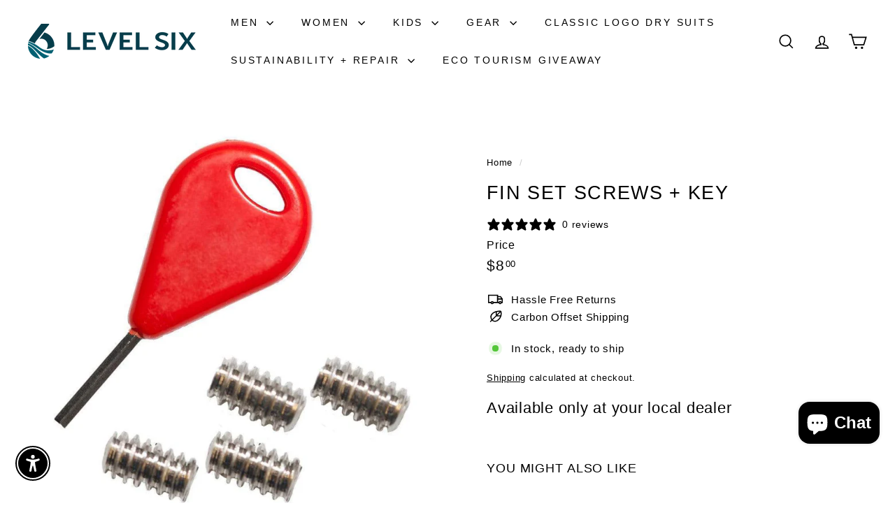

--- FILE ---
content_type: application/javascript
request_url: https://thread.spicegems.org/0/js/scripttags/levelsix/country_redirect_ab44d2468b1269e3d6908f1756d4bfd2.min.js?v=51&shop=levelsix.myshopify.com
body_size: 34816
content:
(()=>{var Or=Object.defineProperty,Kr=Object.defineProperties;var Fr=Object.getOwnPropertyDescriptors;var zt=Object.getOwnPropertySymbols;var Nr=Object.prototype.hasOwnProperty,zr=Object.prototype.propertyIsEnumerable;var Jt=(a,e,t)=>e in a?Or(a,e,{enumerable:!0,configurable:!0,writable:!0,value:t}):a[e]=t,E=(a,e)=>{for(var t in e||(e={}))Nr.call(e,t)&&Jt(a,t,e[t]);if(zt)for(var t of zt(e))zr.call(e,t)&&Jt(a,t,e[t]);return a},Yt=(a,e)=>Kr(a,Fr(e));var x=(a,e,t)=>new Promise((r,o)=>{var i=c=>{try{n(t.next(c))}catch(u){o(u)}},s=c=>{try{n(t.throw(c))}catch(u){o(u)}},n=c=>c.done?r(c.value):Promise.resolve(c.value).then(i,s);n((t=t.apply(a,e)).next())});var Ie=class{static IsSamePath(e,t){return this.NakedPath(this.GetPath(e))==this.NakedPath(this.GetPath(t))}static NakedPath(e){return this.TrimSlash(this.RemoveParams(e))}static TrimSlash(e){return e.split("/").filter(t=>t).join("/")}static AppendParamObject(e,t,r=!0){let o=new URL(e),i=this.ParamToObject(o.searchParams),s=r?E(E({},i),t):E(E({},t),i);Object.keys(s).filter(c=>{s[c]===""&&delete s[c]});let n=new URL(e);return n.search=this.ToQueryString(s),n.toString()}static ToQueryString(e){return new URLSearchParams(e).toString()}static GetParamsObject(e){let t=new URL(e);return this.ParamToObject(t.searchParams)}static ParamToObject(e){return Object.fromEntries?Object.fromEntries(e):[...e].reduce((r,[o,i])=>Yt(E({},r),{[o]:i}),{})}static RemoveParams(e){return e.split("?")[0]}static GetDomain(e){return new URL(e).host}static GetPath(e){return new URL(e).pathname}static GetSubdomain(e){return this.GetDomain(e).split(".").slice(0,-2).join(".")}static isSameDomain(e,t){return this.GetDomain(e)==this.GetDomain(t)}static IsSameUrl(e,t){return this.isSameDomain(e,t)&&this.IsSamePath(e,t)}static isWindowVariableDefined(e){let t=e.split("."),r=window;return t.every(i=>(r=r[i],r&&typeof r!="undefined"))}static GetParamValue(e,t){return new URL(e).searchParams.get(t)}static RemoveLastSlash(e){return e.replace(/(\/*)$/g,"")}static IsValidUrl(e){try{return new URL(e),!0}catch(t){return!1}}},p=Ie;var H=class{static Extract(e){var t;return(t=H.GetLanguageFromUrl(e))!=null?t:H.GetLanguageFromParam(e)}static GetLanguageFromShopify(){return p.isWindowVariableDefined("Shopify.routes.root")&&window.Shopify.routes.root!=="/"?window.Shopify.routes.root.replace(/\//g,""):null}static GetLanguageFromPath(e){var o;let r=(o=e.split("/")[1])!=null?o:"";return H.GetLanguageOrNull(r)}static GetLanguageFromParam(e){var o;let r=(o=p.GetParamsObject(e).lang)!=null?o:null;return H.GetLanguageOrNull(r)}static GetLanguageFromUrl(e){if(e.split("/").length<4)return null;let t=p.GetPath(e);return this.GetLanguageFromPath(t)}static GetLanguageFromSubdomain(e){let t=p.GetSubdomain(e);return H.GetLanguageOrNull(t)}static GetLanguageOrNull(e){return H.IsLanguageCode(e)?e:null}static IsLanguageCode(e){return e==null?!1:e.length==2||e.length==5&&e.indexOf("-")==2?!0:window.SGGeoIP_Custom_IsLanguageCode&&window.SGGeoIP_Custom_IsLanguageCode(e)||!1}},b=H;var Se=class{static isDefined(e){let t=e.split("."),r=window;return t.every(i=>(r=r[i],r&&typeof r!="undefined"))}static historyStateReplace(e){window.history.replaceState(null,"",e)}static checkAndAddFlagCss(){!document.querySelector(".sgcr-flag-icons-style")&&document.head.insertAdjacentHTML("beforeend",'<link class="sgcr-flag-icons-style" rel="stylesheet" href="https://cdnjs.cloudflare.com/ajax/libs/flag-icon-css/6.6.4/css/flag-icons.min.css">')}},l=Se;function te(a){for(var e=1;e<arguments.length;e++){var t=arguments[e];for(var r in t)a[r]=t[r]}return a}var Jr={read:function(a){return a[0]==='"'&&(a=a.slice(1,-1)),a.replace(/(%[\dA-F]{2})+/gi,decodeURIComponent)},write:function(a){return encodeURIComponent(a).replace(/%(2[346BF]|3[AC-F]|40|5[BDE]|60|7[BCD])/g,decodeURIComponent)}};function Me(a,e){function t(o,i,s){if(typeof document!="undefined"){s=te({},e,s),typeof s.expires=="number"&&(s.expires=new Date(Date.now()+s.expires*864e5)),s.expires&&(s.expires=s.expires.toUTCString()),o=encodeURIComponent(o).replace(/%(2[346B]|5E|60|7C)/g,decodeURIComponent).replace(/[()]/g,escape);var n="";for(var c in s)!s[c]||(n+="; "+c,s[c]!==!0&&(n+="="+s[c].split(";")[0]));return document.cookie=o+"="+a.write(i,o)+n}}function r(o){if(!(typeof document=="undefined"||arguments.length&&!o)){for(var i=document.cookie?document.cookie.split("; "):[],s={},n=0;n<i.length;n++){var c=i[n].split("="),u=c.slice(1).join("=");try{var m=decodeURIComponent(c[0]);if(s[m]=a.read(u,m),o===m)break}catch(h){}}return o?s[o]:s}}return Object.create({set:t,get:r,remove:function(o,i){t(o,"",te({},i,{expires:-1}))},withAttributes:function(o){return Me(this.converter,te({},this.attributes,o))},withConverter:function(o){return Me(te({},this.converter,o),this.attributes)}},{attributes:{value:Object.freeze(e)},converter:{value:Object.freeze(a)}})}var Yr=Me(Jr,{path:"/"}),d=Yr;var ke=class{static setTime(e){return e?{expires:e,sameSite:"none",secure:!0}:{sameSite:"none",secure:!0}}},w=ke;var Le=class{static countryBtn(){let{flagUrl:e,name:t,isoCode:r}=window.sgcr_resources.country;return`<div data-switcher-type="country"><div class="spicegems_switcher-select-button"><span class="spicegems_switcher_list-flags"><img class="spicegems_switcher_flag-image" src="${e}"/></span><span class="spicegems_switcher_list-names">${t}</span><span class="spicegems_switcher_list-code">${r.toUpperCase()}</span></div></div>`}static currencyBtn(){let{currency:e}=window.sgcr_resources.country;return`<div data-switcher-type="currency"><div class="spicegems_switcher-select-button"><span class="spicegems_switcher_list-flags"><span class="sgcr-flag sgcr-flag-${e.isoCode.toLowerCase()} spicegems_switcher_flag-image"></span></span><span class="spicegems_switcher_list-names">${e.name}</span><span class="spicegems_switcher_list-code">${e.isoCode.toUpperCase()}</span><span class="spicegems_switcher_list-symbol">${e.symbol}</span></div></div>`}static languageBtn(){let{endonymName:e,isoCode:t}=window.sgcr_resources.language;return`<div data-switcher-type="language"><div class="spicegems_switcher-select-button"><span class="spicegems_switcher_list-flags"><span class="sgcr-flag sgcr-flag-${t.toLowerCase()} spicegems_switcher_flag-image"></span></span><span class="spicegems_switcher_list-names">${e}</span><span class="spicegems_switcher_list-code">${t.toUpperCase()}</span></div></div>`}static countryCurrencyBtn(){let{flagUrl:e,name:t,isoCode:r,currency:o}=window.sgcr_resources.country;return`<div data-switcher-type="countryCurrency"><div class="spicegems_switcher-select-button"><span class="spicegems_switcher_list-flags"><img class="spicegems_switcher_flag-image" src="${e}"/></span><span class="spicegems_switcher_list-names">${t}</span><span class="spicegems_switcher_list-code">${r.toUpperCase()}</span><span class="spicegems-country-currency">(${o.isoCode.toUpperCase()} ${o.symbol})</span></div></div>`}},Zt=Le;var Q=class{static isPositive(e){return!!(e&&this.positives.includes(e))}static isPositiveRegex(e){return!!(e.length&&!["false","no","0","undefined","null"].includes(e))}};Q.positives=["true","yes","1"],Q.positiveRegex=[""];var C=Q;var ve=class{static MarketModalButton(e){let{countryBtn:t,currencyBtn:r,languageBtn:o,countryCurrencyBtn:i}=Zt,s=`<div class='spicegems_switcher-button-wrapper'>${e.swConfig.template.type.split(",").map(n=>{switch(n){case"country":return t();case"currency":return r();case"language":return o();case"countryCurrency":return i();default:return""}}).join("")}</div>`;return l.isDefined("SGGeoIP_Custom_MarketRuleModalOpenButtonHTML")&&(s=window.SGGeoIP_Custom_MarketRuleModalOpenButtonHTML(e,s)),s}static ManualModalButton(e){let t=`<div class="spicegems_switcher-button-wrapper"><div class="spicegems_manual-switcher"><span class="spicegems_switcher_list-flags"><img class="spicegems_switcher_flag-image" src="${window.sgcr_resources.country.flagUrl}"/></span></div></div>`;return l.isDefined("SGGeoIP_Custom_ManualRuleModalOpenButtonHTML")&&(t=window.SGGeoIP_Custom_ManualRuleModalOpenButtonHTML(e,t)),t}static validate(e){let t=new URL(e);t.searchParams.has("sgcrgeo")&&(t.searchParams.delete("sgcrgeo"),t.searchParams.delete("country"),l.historyStateReplace(t.toString()));let r=p.GetParamValue(e,"sgcrxid");if(r&&C.isPositiveRegex(r)){window.SGGeoIP_isManualSwitch=!0,d.set("sgcr_manualSw","yes",w.setTime());let i=new URL(e);return i.searchParams.delete("sgcrxid"),l.historyStateReplace(i.toString()),i.href}let o=p.GetParamValue(e,"shpxid");return o&&C.isPositiveRegex(o)&&(window.SGGeoIP_isMarketSwitch=!0,d.set("sgcr_marketSw","yes",w.setTime())),e}static getSwParam(e){var t;return(t=e.split("sgcr_sw_")[1])==null?void 0:t.replace(/^(\d{4})(\d{4})(\d{4})/,"$1-$2-$3")}},I=ve;var Ge=class{static Body(){return new Promise(e=>{if(document.body)return e(document.body);let t=new MutationObserver(()=>{document.body&&(e(document.body),t.disconnect())});t.observe(document.documentElement,{childList:!0})})}},v=Ge;var Re=class{static DisableKeys(){document.addEventListener("contextmenu",e=>e.preventDefault()),document.addEventListener("keydown",e=>{if(e.key==="F12"||this.ctrlShiftKey(e,"KeyI")||this.ctrlShiftKey(e,"KeyJ")||this.ctrlShiftKey(e,"KeyC")||e.ctrlKey&&e.key==="u")return e.preventDefault()})}static ctrlShiftKey(e,t){return e.ctrlKey&&e.shiftKey&&e.code===t}},re=Re;var Zr={"redirectRules":[{"country_code":["CA"],"id":1,"name":"CDN","url_to":"https:\/\/levelsix.ca","store_name":"Level Six CDN","relative":true,"destLanguageFrom":"default","utm":{"forward":false,"params":{"utm_source":"","utm_medium":"","utm_campaign":"","utm_term":"","utm_content":""}},"redirection":{"active":true,"autoRedirect":true,"displaySetting":{"type":"box","url":"https:\/\/cdn.shopify.com\/s\/files\/1\/0249\/1151\/files\/SquareFlagsf44ce1f1834f739d7d0401ec3c915476a8ca0f8e_template.txt?v=1693334147"},"cookie":{"action":"2","value":43329,"time":"60"}},"whitelist":{"IsGlobal":true,"IP":[],"URL":[],"Param":[]},"urlMapping":{"active":false,"rules":[]},"pageSpecific":{"active":false,"rules":[]}},{"country_code":["AX","AL","AD","AT","BY","BE","BA","BG","HR","CZ","DK","EE","FO","FI","FR","DE","GI","GR","GG","VA","HU","IS","IE","IM","IT","JE","LV","LI","LT","LU","MK","MT","MD","MC","ME","NL","NO","PL","PT","RO","SM","RS","SK","SI","ES","SJ","SE","CH","UA","GB"],"id":2,"name":"Level Six EU","url_to":"https:\/\/levelsix.eu","store_name":"Level Six EU","relative":true,"destLanguageFrom":"default","utm":{"forward":false,"params":{"utm_source":"","utm_medium":"","utm_campaign":"","utm_term":"","utm_content":""}},"redirection":{"active":true,"autoRedirect":true,"displaySetting":{"type":"box","url":"https:\/\/cdn.shopify.com\/s\/files\/1\/0249\/1151\/files\/SquareFlagsce54a5886fe1165135e9c7af7c73d6db575ac196_template.txt?v=1693334083"},"cookie":{"action":"2","value":303,"time":"60"}},"whitelist":{"IsGlobal":true,"IP":[],"URL":[],"Param":[]},"urlMapping":{"active":false,"rules":[]},"pageSpecific":{"active":false,"rules":[]}},{"country_code":["AF","AX","DZ","AS","AO","AI","AQ","AG","AR","AW","AU","AZ","BS","BH","BD","BB","BZ","BJ","BM","BT","BO","BQ","BA","BW","BV","BR","IO","BN","BF","BI","KH","CM","CV","KY","CF","TD","CL","CN","CX","CC","CO","KM","CG","CD","CK","CR","CI","CU","CW","DJ","DM","DO","EC","EG","SV","GQ","ER","ET","FK","FO","FJ","GF","PF","TF","GA","GM","GH","GI","GL","GD","GP","GU","GT","GG","GN","GW","GY","HT","HM","VA","HN","HK","IS","IN","ID","IR","IQ","IM","IL","JM","JP","JE","JO","KZ","KE","KI","KP","KR","KW","KG","LA","LB","LS","LR","LY","LI","LT","MO","MK","MG","MW","MY","MV","ML","MH","MQ","MR","MU","YT","MX","FM","MN","ME","MS","MA","MZ","MM","NA","NR","NP","NC","NZ","NI","NE","NG","NU","NF","MP","OM","PK","PW","PS","PA","PG","PY","PE","PH","PN","PR","QA","RE","RU","RW","BL","SH","KN","LC","MF","PM","VC","WS","SM","ST","SA","SN","RS","SC","SL","SG","SX","SB","SO","ZA","GS","SS","LK","SD","SR","SJ","SZ","SY","TW","TJ","TZ","TH","TL","TG","TK","TO","TT","TN","TR","TM","TC","TV","UG","AE","UY","UZ","VU","VE","VN","VG","VI","WF","EH","YE","ZM","ZW"],"id":3,"name":"Rest of the World","url_to":"https:\/\/www.levelsix.com","store_name":"Level Six USD","relative":true,"destLanguageFrom":"default","utm":{"forward":false,"params":{"utm_source":"","utm_medium":"","utm_campaign":"","utm_term":"","utm_content":""}},"redirection":{"active":true,"autoRedirect":true,"displaySetting":{"type":"box","url":"https:\/\/cdn.shopify.com\/s\/files\/1\/0249\/1151\/files\/Globalf0cb46926b916988fd7c6978c3ac35540ff44be6_template.txt?v=1693316948"},"cookie":{"action":"1","value":85256,"time":"60"}},"whitelist":{"IsGlobal":true,"IP":[],"URL":[],"Param":[]},"urlMapping":{"active":false,"rules":[]},"pageSpecific":{"active":false,"rules":[]}}],"blockerRules":[],"manualRules":[],"marketRules":[],"whitelist":{"IP":[],"URL":[],"Param":["no_rule"],"BlockerParam":["sgcr_no_blocker"]},"visitor":{"country_code":"US","ip_address":"3.137.146.54","ua":"Mozilla/5.0 (Macintosh; Intel Mac OS X 10_15_7) AppleWebKit/537.36 (KHTML, like Gecko) Chrome/131.0.0.0 Safari/537.36; ClaudeBot/1.0; +claudebot@anthropic.com)","url":"","language":""},"displaySetting":{"type":"box","url":"https:\/\/cdn.shopify.com\/s\/files\/1\/0249\/1151\/files\/Defaultec844d8cb44a28c61c6f8fea3adad6f250e79f6e_template.txt?v=1693316934"},"gdpr":{"isActive":"0","position":"bottom","message":"This website uses cookies to ensure you get the best experience on our website.","policyText":"Read Our Privacy Policy","policyUrl":"https:\/\/www.levelsix.eu\/33855013001\/policies\/privacy-policy.html?locale=en","btnText":"Got it!","bgColor":"#212b36","color":"#ffffff","policyLinkColor":"#e5e5e5","btnBgColor":"#e5e5e5","btnTextColor":"#212b36","cookieTime":"0","euOnly":"1","customCss":""},"userBatch":"3","cookie":{"action":"2","value":20914,"time":"60"},"allCountries":{"AF":"Afghanistan","AX":"\u00c5land Islands","AL":"Albania","DZ":"Algeria","AS":"American Samoa","AD":"Andorra","AO":"Angola","AI":"Anguilla","AQ":"Antarctica","AG":"Antigua and Barbuda","AR":"Argentina","AM":"Armenia","AW":"Aruba","AU":"Australia","AT":"Austria","AZ":"Azerbaijan","BS":"Bahamas","BH":"Bahrain","BD":"Bangladesh","BB":"Barbados","BY":"Belarus","BE":"Belgium","BZ":"Belize","BJ":"Benin","BM":"Bermuda","BT":"Bhutan","BO":"Bolivia, Plurinational State of","BQ":"Bonaire, Sint Eustatius and Saba","BA":"Bosnia and Herzegovina","BW":"Botswana","BV":"Bouvet Island","BR":"Brazil","IO":"British Indian Ocean Territory","BN":"Brunei Darussalam","BG":"Bulgaria","BF":"Burkina Faso","BI":"Burundi","KH":"Cambodia","CM":"Cameroon","CA":"Canada","CV":"Cape Verde","KY":"Cayman Islands","CF":"Central African Republic","TD":"Chad","CL":"Chile","CN":"China","CX":"Christmas Island","CC":"Cocos (Keeling) Islands","CO":"Colombia","KM":"Comoros","CG":"Congo","CD":"Congo, the Democratic Republic of the","CK":"Cook Islands","CR":"Costa Rica","CI":"C\u00f4te d`Ivoire","HR":"Croatia","CU":"Cuba","CW":"Cura\u00e7ao","CY":"Cyprus","CZ":"Czech Republic","DK":"Denmark","DJ":"Djibouti","DM":"Dominica","DO":"Dominican Republic","EC":"Ecuador","EG":"Egypt","SV":"El Salvador","GQ":"Equatorial Guinea","ER":"Eritrea","EE":"Estonia","ET":"Ethiopia","FK":"Falkland Islands (Malvinas)","FO":"Faroe Islands","FJ":"Fiji","FI":"Finland","FR":"France","GF":"French Guiana","PF":"French Polynesia","TF":"French Southern Territories","GA":"Gabon","GM":"Gambia","GE":"Georgia","DE":"Germany","GH":"Ghana","GI":"Gibraltar","GR":"Greece","GL":"Greenland","GD":"Grenada","GP":"Guadeloupe","GU":"Guam","GT":"Guatemala","GG":"Guernsey","GN":"Guinea","GW":"Guinea-Bissau","GY":"Guyana","HT":"Haiti","HM":"Heard Island and McDonald Islands","VA":"Holy See (Vatican City State)","HN":"Honduras","HK":"Hong Kong","HU":"Hungary","IS":"Iceland","IN":"India","ID":"Indonesia","IR":"Iran, Islamic Republic of","IQ":"Iraq","IE":"Ireland","IM":"Isle of Man","IL":"Israel","IT":"Italy","JM":"Jamaica","JP":"Japan","JE":"Jersey","JO":"Jordan","KZ":"Kazakhstan","KE":"Kenya","KI":"Kiribati","KP":"Korea, Democratic People`s Republic of","KR":"Korea, Republic of","KW":"Kuwait","KG":"Kyrgyzstan","LA":"Lao People`s Democratic Republic","LV":"Latvia","LB":"Lebanon","LS":"Lesotho","LR":"Liberia","LY":"Libya","LI":"Liechtenstein","LT":"Lithuania","LU":"Luxembourg","MO":"Macao","MK":"Macedonia, the Former Yugoslav Republic of","MG":"Madagascar","MW":"Malawi","MY":"Malaysia","MV":"Maldives","ML":"Mali","MT":"Malta","MH":"Marshall Islands","MQ":"Martinique","MR":"Mauritania","MU":"Mauritius","YT":"Mayotte","MX":"Mexico","FM":"Micronesia, Federated States of","MD":"Moldova, Republic of","MC":"Monaco","MN":"Mongolia","ME":"Montenegro","MS":"Montserrat","MA":"Morocco","MZ":"Mozambique","MM":"Myanmar","NA":"Namibia","NR":"Nauru","NP":"Nepal","NL":"Netherlands","NC":"New Caledonia","NZ":"New Zealand","NI":"Nicaragua","NE":"Niger","NG":"Nigeria","NU":"Niue","NF":"Norfolk Island","MP":"Northern Mariana Islands","NO":"Norway","OM":"Oman","PK":"Pakistan","PW":"Palau","PS":"Palestine, State of","PA":"Panama","PG":"Papua New Guinea","PY":"Paraguay","PE":"Peru","PH":"Philippines","PN":"Pitcairn","PL":"Poland","PT":"Portugal","PR":"Puerto Rico","QA":"Qatar","RE":"R\u00e9union","RO":"Romania","RU":"Russian Federation","RW":"Rwanda","BL":"Saint Barth\u00e9lemy","SH":"Saint Helena, Ascension and Tristan da Cunha","KN":"Saint Kitts and Nevis","LC":"Saint Lucia","MF":"Saint Martin (French part)","PM":"Saint Pierre and Miquelon","VC":"Saint Vincent and the Grenadines","WS":"Samoa","SM":"San Marino","ST":"Sao Tome and Principe","SA":"Saudi Arabia","SN":"Senegal","RS":"Serbia","SC":"Seychelles","SL":"Sierra Leone","SG":"Singapore","SX":"Sint Maarten (Dutch part)","SK":"Slovakia","SI":"Slovenia","SB":"Solomon Islands","SO":"Somalia","ZA":"South Africa","GS":"South Georgia and the South Sandwich Islands","SS":"South Sudan","ES":"Spain","LK":"Sri Lanka","SD":"Sudan","SR":"Suriname","SJ":"Svalbard and Jan Mayen","SZ":"Swaziland","SE":"Sweden","CH":"Switzerland","SY":"Syrian Arab Republic","TW":"Taiwan, Province of China","TJ":"Tajikistan","TZ":"Tanzania, United Republic of","TH":"Thailand","TL":"Timor-Leste","TG":"Togo","TK":"Tokelau","TO":"Tonga","TT":"Trinidad and Tobago","TN":"Tunisia","TR":"Turkey","TM":"Turkmenistan","TC":"Turks and Caicos Islands","TV":"Tuvalu","UG":"Uganda","UA":"Ukraine","AE":"United Arab Emirates","GB":"United Kingdom","US":"United States","UM":"United States Minor Outlying Islands","UY":"Uruguay","UZ":"Uzbekistan","VU":"Vanuatu","VE":"Venezuela, Bolivarian Republic of","VN":"Viet Nam","VG":"Virgin Islands, British","VI":"Virgin Islands, U.S.","WF":"Wallis and Futuna","EH":"Western Sahara","YE":"Yemen","ZM":"Zambia","ZW":"Zimbabwe","XK":"Kosovo"},"htmlCss":{"topBarHtml":"<div class=\"spicegems_cr_top_bar\" id=\"spicegems_cr_top_bar\" style=\"display:none;\"><div class=\"spicegems_cr_top_bar_con-fluid\"><div class=\"spicegems_cr_col-md-12\"><div id=\"spicegems_cr_mod_sitelogo\" style=\"display:none\"><img class=\"sg_cbr_img-responsive\" id=\"sg_cbr_box_image\" src=\"\" alt=\"Logo Image\"><\/div><msg id=\"spicegems_cr_mod_msg\">Do you want to redirect to Official Site<\/msg><div><a href=\"javascript:void(0)\" class=\"spicegems_cr_main-btn\" id=\"spicegems_cr_btn_yes\">Yes<\/a><a href=\"javascript:void(0)\" class=\"spicegems_cr_main-btn\" id=\"spicegems_cr_btn_no\">No<\/a><\/div><\/div><\/div><\/div>","boxHtml":"<div class=\"spicegems_cr_modal\" id=\"sg_country_redirect_mod\" tabindex=\"-1\" style=\"display:none\"><div class=\"spicegems_cr_modal-dialog\"><div class=\"spicegems_cr_modal-content\"><div class=\"spicegems_cr_modal-header\"><div id=\"spicegems_cr_mod_sitelogo_header\" style=\"display:none\"><img class=\"sg_cbr_img_header\" id=\"sg_cbr_header_image\" src=\"\" alt=\"Header Image\"><\/div><div class=\"spicegems_cr_modal-title\" id=\"spicegems_cr_myModalLabel\">Welcome<\/div><button type=\"button\" class=\"spicegems_cr_close\" style=\"display:none\"><svg class=\"spicegems_cr_icon_close_Svg\" xmlns=\"http:\/\/www.w3.org\/2000\/svg\" viewBox=\"0 0 20 20\"><path d=\"m11.414 10 6.293-6.293a1 1 0 1 0-1.414-1.414l-6.293 6.293-6.293-6.293a1 1 0 0 0-1.414 1.414l6.293 6.293-6.293 6.293a1 1 0 1 0 1.414 1.414l6.293-6.293 6.293 6.293a.998.998 0 0 0 1.707-.707.999.999 0 0 0-.293-.707l-6.293-6.293z\"><\/path><\/svg><\/button><\/div><div class=\"spicegems_cr_modal-body\"><div id=\"spicegems_cr_mod_sitelogo\" style=\"display:none\"><img class=\"sg_cbr_img-responsive\" id=\"sg_cbr_box_image\" src=\"\" alt=\"Body Image\"><\/div><msg id=\"spicegems_cr_mod_msg\">Do you want to redirect to Official Site, Are you Sure<\/msg><\/div><div class=\"spicegems_cr_modal-footer\"><a class=\"spicegems_cr_main-btn\" href=\"javascript:void(0)\" id=\"spicegems_cr_btn_yes\">Yes<\/a><a class=\"spicegems_cr_main-btn\" href=\"javascript:void(0)\" id=\"spicegems_cr_btn_no\">No<\/a><\/div><\/div><\/div><\/div>","boxCss":"<style>\n.spicegems_cr_modal {\n  background-color: rgba(0, 0, 0, 0.2);\n}\n.spicegems_cr_modal {\n  position: fixed;\n  height: 100%;\n  top: 0;\n  right: 0;\n  bottom: 0;\n  left: 0;\n  z-index: 500000000;\n  display: none;\n  overflow: auto;\n  -webkit-overflow-scrolling: touch;\n  outline: 0;\n}\n.spicegems_cr_modal-open .spicegems_cr_modal {\n  overflow-x: hidden;\n  overflow-y: auto;\n}\n.spicegems_cr_modal-dialog {\n  position: relative;\n  width: auto;\n  margin: 10px;\n}\n.spicegems_cr_modal-content {\n  position: relative;\n  background-color: #fff;\n  -webkit-background-clip: padding-box;\n  background-clip: padding-box;\n  border: 1px solid #999;\n  border: 1px solid rgba(0, 0, 0, 0.2);\n  border-radius: 4px;\n  outline: 0;\n  -webkit-box-shadow: 0 3px 9px rgba(0, 0, 0, 0.5);\n  box-shadow: 0 3px 9px rgba(0, 0, 0, 0.5);\n  overflow: hidden;\n}\n.spicegems_cr_modal-backdrop {\n  position: fixed;\n  top: 0;\n  right: 0;\n  bottom: 0;\n  left: 0;\n  z-index: 400000000;\n  background-color: #000;\n}\n.spicegems_cr_modal-header {\n  background-color: rgb(33, 43, 53);\n  color: #fff;\n  border-bottom: 1px solid rgb(33, 43, 53);\n  padding: 12px 15px;\n  border-top-left-radius: 2px;\n  border-top-right-radius: 2px;\n  font-size: 18px;\n  font-family: sans-serif;\n  text-align: center;\n}\n\n.spicegems_cr_modal-title {\n  text-align: center;\n  margin: 0;\n  line-height: 1.42857143;\n}\n.spicegems_cr_modal-body {\n  position: relative;\n  padding: 50px 15px;\n  text-align: center;\n}\n#spicegems_cr_mod_msg {\n  font-family: sans-serif;\n  font-size: 20px;\n  color: #333;\n  line-height: normal;\n  -webkit-font-smoothing: antialiased;\n}\n#sg_country_redirect_mod #spicegems_cr_mod_msg {\n  padding: 0px;\n  background: transparent;\n}\n.spicegems_cr_modal-footer {\n  text-align: center;\n  border-top: 1px solid #ddd;\n  padding: 10px 15px;\n}\n.spicegems_cr_modal-scrollbar-measure {\n  position: absolute;\n  top: -9999px;\n  width: 50px;\n  height: 50px;\n  overflow: scroll;\n}\n\nbutton.spicegems_cr_close {\n  position: absolute;\n  width: 16px;\n  height: 16px;\n  top: 10px;\n  right: 10px;\n  float: right;\n  font-size: 21px;\n  font-weight: bold;\n  line-height: 1;\n  background: transparent;\n  background-color: transparent;\n  color: #fff;\n  text-shadow: 0 1px 0 #fff;\n  filter: alpha(opacity=20);\n  opacity: 0.9;\n  z-index: 2;\n  padding: 0;\n  outline: none;\n  border: none;\n  margin: 0px;\n  box-shadow: none;\n  cursor: pointer;\n  -webkit-appearance: none;\n}\n\nbutton.spicegems_cr_close:hover,\nbutton.spicegems_cr_close:focus {\n  text-decoration: none;\n  cursor: pointer;\n  opacity: 1;\n}\n\n.spicegems_cr_modal-open {\n  overflow: hidden;\n}\n@media (min-width: 768px) {\n  .spicegems_cr_modal-dialog {\n    width: 600px;\n    max-width: 95%;\n    margin: 30px auto;\n  }\n  .spicegems_cr_modal-content {\n    -webkit-box-shadow: 0 5px 15px rgba(0, 0, 0, 0.5);\n    box-shadow: 0 5px 15px rgba(0, 0, 0, 0.5);\n  }\n  .spicegems_cr_modal-sm {\n    width: 300px;\n  }\n}\n@media (min-width: 992px) {\n  .spicegems_cr_modal-lg {\n    width: 900px;\n  }\n}\n@media (max-width: 767px) {\n  .spicegems_cr_modal .spicegems_cr_modal-dialog {\n    width: auto;\n  }\n}\n\/* #spicegems_cr_mod_sitelogo {\n  text-align: center;\n  margin-bottom: 15px;\n}\n#spicegems_cr_mod_sitelogo img {\n  width: 60%;\n  display: block;\n  margin: 0 auto;\n} *\/\n#spicegems_cr_mod_sitelogo {\n  text-align: center;\n  width: 60%;\n  display: block;\n  margin: 0 auto 15px auto;\n}\n.sg_cbr_img-responsive {\n  width: 100%;\n  max-width: 100%;\n  height: auto;\n}\n\n#spicegems_cr_btn_yes {\n  color: #fff;\n  background-color: rgb(33, 43, 53);\n}\n#spicegems_cr_btn_no {\n  color: #000;\n  background-color: #e5e5e5;\n}\n\n.spicegems_cr_modal .spicegems_cr_modal-dialog {\n  top: 10%;\n  transform: translateY(-10%);\n}\n\n.spicegems_cr_main-btn {\n  min-width: 100px;\n  color: #fff;\n  background: #3d9ad1;\n  font-family: sans-serif;\n  font-size: 16px;\n  line-height: normal;\n  padding: 10px 15px;\n  font-weight: normal;\n  margin: 6px 5px;\n  border: 1px solid transparent;\n  border-radius: 2px;\n  display: inline-block;\n  text-align: center;\n  text-decoration: none;\n  font-family: \"Open Sans\", sans-serif;\n  -webkit-box-shadow: 0 2px 2px 0 rgba(0, 0, 0, 0.14), 0 3px 1px -2px rgba(0, 0, 0, 0.2),\n    0 1px 5px 0 rgba(0, 0, 0, 0.12);\n  box-shadow: 0 2px 2px 0 rgba(0, 0, 0, 0.14), 0 3px 1px -2px rgba(0, 0, 0, 0.2), 0 1px 5px 0 rgba(0, 0, 0, 0.12);\n  transition: all 0.3s ease-in-out 0s;\n  transition: box-shadow 0.2s cubic-bezier(0.4, 0, 1, 1), background-color 0.2s cubic-bezier(0.4, 0, 0.2, 1),\n    color 0.2s cubic-bezier(0.4, 0, 0.2, 1);\n}\n\n.spicegems_cr_main-btn:hover,\n.spicegems_cr_main-btn:active {\n  color: #fff;\n  opacity: 0.8;\n}\n\n.spicegems_cr_modal-footer.sgcr_button_align_vertical .spicegems_cr_main-btn {\n  width: 55%;\n}\n\n\/* Close button css *\/\nsvg.spicegems_cr_icon_close_Svg {\n  width: 16px;\n  height: 16px;\n  fill: currentColor;\n}\n\n#spicegems_cr_mod_sitelogo_header {\n  width: 30%;\n  margin: 0px auto;\n  max-width: 100%;\n  margin-bottom: 15px;\n  overflow: hidden;\n}\n\nimg.sg_cbr_img_header {\n  width: 100%;\n  vertical-align: middle;\n  margin: 0px auto;\n}\n\n\/* Animation CSS Start *\/\n\n\/* default animation CSS*\/\n.sgcr-animation--slide-down {\n  -webkit-animation: sgcr_default 0.2s linear;\n  -moz-animation: sgcr_default 0.2s linear;\n  -o-animation: sgcr_default 0.2s linear;\n  animation: sgcr_default 0.2s linear;\n}\n@keyframes sgcr_default {\n  from {\n    top: 0%;\n  }\n  to {\n    top: 10%;\n  }\n}\n\n\/* leftslide animateion start *\/\n.sgcr-animation--left {\n  -webkit-animation: sgcr_leftslide 0.2s linear;\n  -moz-animation: sgcr_leftslide 0.2s linear;\n  -o-animation: sgcr_leftslide 0.2s linear;\n  animation: sgcr_leftslide 0.2s linear;\n}\n@keyframes sgcr_leftslide {\n  from {\n    left: -20%;\n    opacity: 0;\n  }\n  to {\n    left: 0%;\n    opacity: 1;\n  }\n}\n\/* leftslide animateion end *\/\n\n\/* rightslide animateion start *\/\n.sgcr-animation--right {\n  -webkit-animation: sgcr_rightslide 0.2s linear;\n  -moz-animation: sgcr_rightslide 0.2s linear;\n  -o-animation: sgcr_rightslide 0.2s linear;\n  animation: sgcr_rightslide 0.2s linear;\n}\n@keyframes sgcr_rightslide {\n  from {\n    right: -20%;\n    opacity: 0;\n  }\n  to {\n    right: 0%;\n    opacity: 1;\n  }\n}\n\/* right animateion end *\/\n\n\/* slideUp animateion start *\/\n.sgcr-animation--slide-up {\n  -webkit-animation: sgcr_slideUp 0.2s linear;\n  -moz-animation: sgcr_slideUp 0.2s linear;\n  -o-animation: sgcr_slideUp 0.2s linear;\n  animation: sgcr_slideUp 0.2s linear;\n}\n@keyframes sgcr_slideUp {\n  from {\n    top: 20%;\n    opacity: 0;\n  }\n  to {\n    top: 10%;\n    opacity: 1;\n  }\n}\n\/* slideUp animateion end *\/\n\n\/* fadeIn Animation start *\/\n.sgcr-animation--fade-in {\n  animation: sg--fadeIn ease 1s;\n  -webkit-animation: sg--fadeIn ease 1s;\n  -moz-animation: sg--fadeIn ease 1s;\n  -o-animation: sg--fadeIn ease 1s;\n  -ms-animation: sg--fadeIn ease 1s;\n}\n@keyframes sg--fadeIn {\n  0% {\n    opacity: 0;\n  }\n  100% {\n    opacity: 1;\n  }\n}\n\n\/* fadeIn Animation end *\/\n\/* Animation CSS End *\/\n\n\/* Background image css *\/\n#sg_country_redirect_mod .spicegems_cr_modal-content,\n#sg_country_redirect_mod.spicegems_cr_modal {\n  background-size: cover;\n  background-repeat: no-repeat;\n  background-position: top center;\n}\n\n\/* Width USing Class *\/\n.sgcr_box-small {\n  width: 400px;\n}\n.sgcr_box-medium {\n  width: 600px;\n}\n.sgcr_box-large {\n  width: 800px;\n}\n\n.spicegems_cr_modal-title,\n#spicegems_cr_mod_msg,\n.spicegems_cr_main-btn {\n  white-space: break-spaces;\n}\n\n\/* flag common css *\/\n.spicegems_cr_modal span.fi {\n  background-size: contain;\n  background-position: 50%;\n  background-repeat: no-repeat;\n  position: relative;\n  display: inline-block;\n  width: 1.33333333em;\n  line-height: 1em;\n  margin: 0;\n  padding: 0;\n}\n\n.spicegems_cr_modal .fi-global {\n  background-image: url(https:\/\/cdn.shopify.com\/s\/files\/1\/0629\/5411\/1163\/files\/sg_global.png?v=1662362896);\n}\n\n.spicegems_cr_modal span.sg-2x {\n  width: 42px;\n  height: 36px;\n}\n\n.spicegems_cr_modal span.sg-4x {\n  width: 70px;\n  height: 54px;\n}\n\n.spicegems_cr_modal span.fi.sg-round {\n  background-size: cover;\n  border-radius: 50px;\n}\n\n.spicegems_cr_modal span.fi.sg-2x.sg-round {\n  background-size: cover;\n  width: 36px;\n  height: 36px;\n  border-radius: 50px;\n}\n#sg_country_redirect_mod span.fi.sg-4x.sg-round {\n  background-size: cover;\n  width: 54px;\n  height: 54px;\n  border-radius: 50px;\n}\n<\/style>","topBarCss":"<style>\n.spicegems_cr_top_bar {\n  background-color: rgba(33, 43, 53, 0.9);\n  color: #fff;\n  position: fixed;\n  width: 100%;\n  border: 1px solid transparent;\n  \/* opacity: 0.9; *\/\n  z-index: 400000000;\n  top: 0;\n  left: 0;\n  box-shadow: 0 1px 3px 2px rgba(0, 0, 0, 0.15);\n  padding: 6px 0;\n}\n\n#spicegems_cr_mod_msg {\n  color: #fff;\n  text-align: center;\n  font-family: sans-serif;\n  font-size: 18px;\n  line-height: normal;\n  letter-spacing: 0.3px;\n  text-shadow: 0px 2px 3px rgba(0, 0, 0, 0.2);\n  margin: 10px;\n}\n\n#spicegems_cr_top_bar #spicegems_cr_mod_msg {\n  padding: 0px;\n  background: transparent;\n}\n\n#spicegems_cr_btn_yes {\n  margin-left: 15px;\n}\n\n.spicegems_cr_top_bar_con-fluid {\n  padding-right: 0px;\n  padding-left: 0px;\n  margin-right: auto;\n  margin-left: auto;\n}\n\n@media (min-width: 992px) {\n  .spicegems_cr_col-md-3,\n  .spicegems_cr_col-md-4,\n  .spicegems_cr_col-md-5,\n  .spicegems_cr_col-md-6,\n  .spicegems_cr_col-md-7,\n  .spicegems_cr_col-md-8,\n  .spicegems_cr_col-md-9 {\n    float: left;\n  }\n\n  .spicegems_cr_col-md-12 {\n    width: 100%;\n    text-align: center;\n  }\n\n  .spicegems_cr_col-md-9 {\n    width: 75%;\n  }\n\n  .spicegems_cr_col-md-8 {\n    width: 66.66666667%;\n  }\n\n  .spicegems_cr_col-md-7 {\n    width: 58.33333333%;\n  }\n\n  .spicegems_cr_col-md-6 {\n    width: 50%;\n  }\n}\n\n.spicegems_cr_main-btn {\n  min-width: 100px;\n  color: #fff;\n  background: #3d9ad1;\n  font-family: sans-serif;\n  font-size: 16px;\n  line-height: normal;\n  padding: 10px 15px;\n  font-weight: normal;\n  margin: 6px 10px;\n  border: 1px solid transparent;\n  border-radius: 2px;\n  display: inline-block;\n  text-decoration: none;\n  font-family: \"Open Sans\", sans-serif;\n  -webkit-box-shadow: 0 2px 2px 0 rgb(0 0 0 \/ 14%), 0 3px 1px -2px rgb(0 0 0 \/ 20%), 0 1px 5px 0 rgb(0 0 0 \/ 12%);\n  box-shadow: 0 2px 2px 0 rgb(0 0 0 \/ 14%), 0 3px 1px -2px rgb(0 0 0 \/ 20%), 0 1px 5px 0 rgb(0 0 0 \/ 12%);\n  transition: all 0.3s ease-in-out 0s;\n  transition: box-shadow 0.2s cubic-bezier(0.4, 0, 1, 1), background-color 0.2s cubic-bezier(0.4, 0, 0.2, 1),\n    color 0.2s cubic-bezier(0.4, 0, 0.2, 1);\n}\n\n#spicegems_cr_btn_yes {\n  color: #000;\n  background-color: #e5e5e5;\n}\n\n#spicegems_cr_btn_no {\n  color: #fff;\n  background-color: #404e5d;\n}\n\n.spicegems_cr_main-btn:hover,\n.spicegems_cr_main-btn:active {\n  color: #fff;\n  opacity: 0.8;\n}\n\n#spicegems_cr_mod_sitelogo {\n  display: block;\n  width: 54px;\n  height: 54px;\n  overflow: hidden;\n  border: 0;\n  border-radius: 0;\n  padding: 0;\n  margin: 10px;\n}\n.sg_cbr_img-responsive {\n  width: 100%;\n  height: 100%;\n  object-fit: cover;\n}\n.spicegems_cr_col-md-12 {\n  text-align: center;\n  display: flex;\n  align-items: center;\n  justify-content: center;\n  flex-wrap: wrap;\n}\n\/* small device: Banner Padding css *\/\n\/* @media (max-width: 500px) {\n  #spicegems_cr_mod_sitelogo {\n    min-width: 54px;\n  }\n} *\/\n\n\/* Background image css *\/\n#spicegems_cr_top_bar {\n  background-size: cover;\n  background-repeat: no-repeat;\n  background-position: top center;\n}\n\n.spicegems_cr_modal-title,\n#spicegems_cr_mod_msg,\n.spicegems_cr_main-btn {\n  white-space: break-spaces;\n}\n\n\/* flag common css *\/\n#spicegems_cr_top_bar span.fi {\n  background-size: contain;\n  background-position: 50%;\n  background-repeat: no-repeat;\n  position: relative;\n  display: inline-block;\n  width: 1.33333333em;\n  line-height: 1em;\n  margin: 0;\n  padding: 0;\n}\n#spicegems_cr_top_bar .fi-global {\n  background-image: url(https:\/\/cdn.shopify.com\/s\/files\/1\/0629\/5411\/1163\/files\/sg_global.png?v=1662362896);\n}\n#spicegems_cr_top_bar span.sg-2x {\n  width: 42px;\n  height: 36px;\n}\n\n#spicegems_cr_top_bar span.sg-4x {\n  width: 70px;\n  height: 54px;\n}\n#spicegems_cr_top_bar span.fi.sg-round {\n  background-size: cover;\n  border-radius: 50px;\n}\n#spicegems_cr_top_bar span.fi.sg-2x.sg-round {\n  background-size: cover;\n  width: 36px;\n  height: 36px;\n  border-radius: 50px;\n}\n#spicegems_cr_top_bar span.fi.sg-4x.sg-round {\n  background-size: cover;\n  width: 54px;\n  height: 54px;\n  border-radius: 50px;\n}\n<\/style>","gdprHtml":"<div class=\"spicegems_gdpr_top_banner\" id=\"spicegems_gdpr_banner\"> <div class=\"spicegems_gdpr_banner_con\"> <div class=\"spicegems_gdpr_banner_inner\"> <msg id=\"spicegems_gdpr_banner_msg\"><\/msg> <a href=\"\" id=\"spicegems_gdpr_banner_link\"><\/a> <\/div><a href=\"javascript:void(0)\" id=\"spicegems_gdpr_main_btn\"><\/a> <\/div><\/div>","gdprCss":"<style>#spicegems_gdpr_banner{background-color: rgb(33, 43, 53);color: #fff;width: 100%;z-index: 500000001;box-shadow: 0 1px 3px 2px rgba(0, 0, 0, 0.15);padding: 6px 0;-webkit-animation:sgcr_feadIn .4s ease-in;-moz-animation:sgcr_feadIn .4s ease-in;-o-animation:sgcr_feadIn .4s ease-in;animation:sgcr_feadIn .4s ease-in;opacity: 1}@keyframes sgcr_feadIn{0%{opacity: 0}50%{opacity: 0.5}100%{opacity: 1}}.spicegems_gdpr_banner_con{padding-right: 15px;padding-left: 15px;margin-right: auto;margin-left: auto;display: flex}.spicegems_gdpr_banner_inner{display: inline-block;width: 90%;float: left;padding: 12px 5px}#spicegems_gdpr_banner_msg{display: inline;color: #fff;font-family: sans-serif;font-size: 18px;letter-spacing: 0.3px;text-align: justify}#spicegems_gdpr_banner_link{display: inline;padding: 12px 5px;color: #0072ff;font-family: sans-serif;font-size: 18px;letter-spacing: 0.3px;text-shadow: 0px 2px 3px rgba(0, 0, 0, 0.2)}#spicegems_gdpr_main_btn{min-width: 100px;color: #000;background: #e5e5e5;font-size: 16px;letter-spacing: 0.8px;letter-spacing: 1.1px;text-align: center;padding: 8px 15px;font-weight: normal;border-radius: 2px;display: inline-block;text-decoration: none;font-family: 'Open Sans', sans-serif;-webkit-box-shadow: 0 2px 2px 0 rgba(0, 0, 0, 0.14), 0 3px 1px -2px rgba(0, 0, 0, 0.2), 0 1px 5px 0 rgba(0, 0, 0, 0.12);box-shadow: 0 2px 2px 0 rgba(0, 0, 0, 0.14), 0 3px 1px -2px rgba(0, 0, 0, 0.2), 0 1px 5px 0 rgba(0, 0, 0, 0.12);transition: all 0.3s ease-in-out 0s;transition: box-shadow 0.2s cubic-bezier(0.4, 0, 1, 1), background-color 0.2s cubic-bezier(0.4, 0, 0.2, 1), color 0.2s cubic-bezier(0.4, 0, 0.2, 1);float: right;cursor: pointer;box-sizing: border-box}#spicegems_gdpr_main_btn:hover,#spicegems_gdpr_main_btn:active{opacity: 0.8}#spicegems_gdpr_main_btn{align-self: center;margin-left: auto}.spicegems_gdpr_top_pushdown_banner{position: static;top: 0;bottom: auto;left: 0}.spicegems_gdpr_top_banner{position: fixed;top: 0;bottom: auto;left: 0}.spicegems_gdpr_bottom_banner{position: fixed;top: auto;bottom: 0;left: 0}.spicegems_gdpr_float-left_banner{position: fixed;top: auto;bottom: 20px;left: 20px;width: 30% !important}.spicegems_gdpr_float-right_banner{position: fixed;top: auto;bottom: 20px;right: 20px;width: 30% !important}.spicegems_gdpr_float-left_banner .spicegems_gdpr_banner_con, .spicegems_gdpr_float-right_banner .spicegems_gdpr_banner_con{display: block}.spicegems_gdpr_float-left_banner .spicegems_gdpr_banner_inner, .spicegems_gdpr_float-right_banner .spicegems_gdpr_banner_inner{width: 100%}.spicegems_gdpr_float-left_banner .spicegems_gdpr_banner_inner > *, .spicegems_gdpr_float-right_banner .spicegems_gdpr_banner_inner > *{display: block !important;width: 100%}.spicegems_gdpr_float-left_banner #spicegems_gdpr_main_btn, .spicegems_gdpr_float-right_banner #spicegems_gdpr_main_btn{display: block !important;width: 100%;transform: none;margin-bottom: 10px}#spicegems_gdpr_banner{display: none}@media only screen and (max-width: 600px){.spicegems_gdpr_float-right_banner{width: 100% !important;right: 0;bottom: 0}.spicegems_gdpr_float-left_banner{width: 100% !important;left: 0;bottom: 0}}<\/style> ","blockerHtml":"<div class=\"spicegems_cr_modal\" id=\"sg_country_blocker-cr_modal\" tabindex=\"-1\" style=\"display:none\"><div class=\"spicegems_cr_modal-dialog sgcr-animation--slide-down sgcr_box-medium\"><div class=\"spicegems_cr_modal-content\"><div class=\"spicegems_cr_modal-header\"><div id=\"spicegems_cr_mod_sitelogo_header\" style=\"display:block\"><img class=\"sg_cbr_img_header\" id=\"sg_cbr_header_image\" src=\"https:\/\/cdn.shopify.com\/s\/files\/1\/0633\/3353\/1861\/files\/Logo.png?v=1683117834\" alt=\"Header Image\"><\/div><div class=\"spicegems_cr_modal-title\" id=\"spicegems_cr_myModalLabel\">403<\/div><\/div><div class=\"spicegems_cr_modal-body\"><div id=\"spicegems_cr_mod_sitelogo\" style=\"display:none\"><img class=\"sg_cbr_img-responsive\" id=\"sg_cbr_box_image\" src=\"\" alt=\"Body Image\"><\/div><msg id=\"spicegems_cr_mod_msg\"><span class=\"crbr-heading_1\">There is no page at this address.<\/span><br><br>Check the URL and try again, or use the search bar to find what you need.<\/msg><\/div><div class=\"spicegems_cr_modal-footer\"><\/div><\/div><\/div><\/div>","blockerCss":"<style>\n    .spicegems_cr_modal {\n    position: fixed;\n    height: 100%;\n    top: 0;\n    right: 0;\n    bottom: 0;\n    left: 0;\n    z-index: 500000000;\n    display: none;\n    overflow: auto;\n    background-color: rgba(241, 242, 244);\n    -webkit-overflow-scrolling: touch;\n    outline: 0;\n    }\n\n    .spicegems_cr_modal-open .spicegems_cr_modal {\n    overflow-x: hidden;\n    overflow-y: auto;\n    }\n\n    .spicegems_cr_modal-dialog {\n    position: relative;\n    width: auto;\n    margin: 10px;\n    }\n\n    .spicegems_cr_modal-content {\n    position: relative;\n    background-color: rgba(255, 255, 255, 0);\n    -webkit-background-clip: padding-box;\n    background-clip: padding-box;\n    border: 0 solid rgba(153, 153, 153, 0);\n    border-radius: 0;\n    outline: 0;\n    overflow: hidden;\n    }\n\n    .spicegems_cr_modal-backdrop {\n    position: fixed;\n    top: 0;\n    right: 0;\n    bottom: 0;\n    left: 0;\n    z-index: 400000000;\n    background-color: rgb(255, 255, 255);\n    }\n\n    .spicegems_cr_modal-header {\n    background-color: rgba(255, 255, 255, 0);\n    color: rgba(51, 51, 51, 1);\n    border-bottom: 1px solid rgb(255, 255, 255, 0);\n    padding: 0;\n    border-top-left-radius: 0;\n    border-top-right-radius: 0;\n    font-size: 18px;\n    font-family: sans-serif;\n    text-align: center;\n    }\n\n    .spicegems_cr_modal-title {\n    text-align: center;\n    margin: 0;\n    line-height: 1.42857143;\n    }\n\n    .spicegems_cr_modal-body {\n    position: relative;\n    padding: 15px;\n    text-align: center;\n    }\n\n    #spicegems_cr_mod_msg {\n    font-family: sans-serif;\n    font-size: 18px;\n    color: rgba(97, 106, 117, 1);\n    line-height: normal;\n    -webkit-font-smoothing: antialiased;\n    }\n\n    #sg_country_blocker-cr_modal #spicegems_cr_mod_msg {\n    padding: 0px;\n    background: transparent;\n    }\n\n    .spicegems_cr_modal-open {\n    overflow: hidden;\n    }\n\n    @media (min-width: 768px) {\n    .spicegems_cr_modal-dialog {\n        width: 600px;\n        max-width: 95%;\n        margin: 30px auto;\n    }\n\n    .spicegems_cr_modal-sm {\n        width: 300px;\n    }\n    }\n\n    @media (min-width: 992px) {\n    .spicegems_cr_modal-lg {\n        width: 900px;\n    }\n    }\n\n    @media (max-width: 767px) {\n    .spicegems_cr_modal .spicegems_cr_modal-dialog {\n        width: auto;\n    }\n    }\n\n    #spicegems_cr_mod_sitelogo {\n    text-align: center;\n    width: 60%;\n    display: block;\n    margin: 0 auto 15px auto;\n    }\n\n    .sg_cbr_img-responsive {\n    width: 100%;\n    max-width: 100%;\n    height: auto;\n    }\n\n    .spicegems_cr_modal .spicegems_cr_modal-dialog {\n    top: 10%;\n    transform: translateY(0%);\n    }\n\n    #spicegems_cr_mod_sitelogo_header {\n    width: 18%;\n    margin: 0px auto;\n    max-width: 100%;\n    padding-bottom: 15px;\n    overflow: hidden;\n    }\n\n    img.sg_cbr_img_header {\n    width: 100%;\n    vertical-align: middle;\n    margin: 0px auto;\n    }\n\n    \/* Animation CSS Start *\/\n\n    \/* default animation CSS*\/\n    .sgcr-animation--slide-down {\n    -webkit-animation: sgcr_default 0.2s linear;\n    -moz-animation: sgcr_default 0.2s linear;\n    -o-animation: sgcr_default 0.2s linear;\n    animation: sgcr_default 0.2s linear;\n    }\n\n    @keyframes sgcr_default {\n    from {\n        top: 0%;\n    }\n\n    to {\n        top: 10%;\n    }\n    }\n\n    \/* leftslide animateion start *\/\n    .sgcr-animation--left {\n    -webkit-animation: sgcr_leftslide 0.2s linear;\n    -moz-animation: sgcr_leftslide 0.2s linear;\n    -o-animation: sgcr_leftslide 0.2s linear;\n    animation: sgcr_leftslide 0.2s linear;\n    }\n\n    @keyframes sgcr_leftslide {\n    from {\n        left: -20%;\n        opacity: 0;\n    }\n\n    to {\n        left: 0%;\n        opacity: 1;\n    }\n    }\n\n    \/* leftslide animateion end *\/\n\n    \/* rightslide animateion start *\/\n    .sgcr-animation--right {\n    -webkit-animation: sgcr_rightslide 0.2s linear;\n    -moz-animation: sgcr_rightslide 0.2s linear;\n    -o-animation: sgcr_rightslide 0.2s linear;\n    animation: sgcr_rightslide 0.2s linear;\n    }\n\n    @keyframes sgcr_rightslide {\n    from {\n        right: -20%;\n        opacity: 0;\n    }\n\n    to {\n        right: 0%;\n        opacity: 1;\n    }\n    }\n\n    \/* right animateion end *\/\n\n    \/* slideUp animateion start *\/\n    .sgcr-animation--slide-up {\n    -webkit-animation: sgcr_slideUp 0.2s linear;\n    -moz-animation: sgcr_slideUp 0.2s linear;\n    -o-animation: sgcr_slideUp 0.2s linear;\n    animation: sgcr_slideUp 0.2s linear;\n    }\n\n    @keyframes sgcr_slideUp {\n    from {\n        top: 20%;\n        opacity: 0;\n    }\n\n    to {\n        top: 10%;\n        opacity: 1;\n    }\n    }\n\n    \/* slideUp animateion end *\/\n\n    \/* fadeIn Animation start *\/\n    .sgcr-animation--fade-in {\n    animation: sg--fadeIn ease 1s;\n    -webkit-animation: sg--fadeIn ease 1s;\n    -moz-animation: sg--fadeIn ease 1s;\n    -o-animation: sg--fadeIn ease 1s;\n    -ms-animation: sg--fadeIn ease 1s;\n    }\n\n    @keyframes sg--fadeIn {\n    0% {\n        opacity: 0;\n    }\n\n    100% {\n        opacity: 1;\n    }\n    }\n\n    \/* fadeIn Animation end *\/\n    \/* Animation CSS End *\/\n\n    \/* Background image css *\/\n    #sg_country_blocker-cr_modal .spicegems_cr_modal-content,\n    #sg_country_blocker-cr_modal .spicegems_cr_modal,\n    #sg_country_blocker-cr_modal.spicegems_cr_modal {\n    background-size: cover;\n    background-repeat: no-repeat;\n    background-position: top center;\n    }\n\n    \/* Width USing Class *\/\n    .sgcr_box-small {\n    width: 500px;\n    }\n\n    .sgcr_box-medium {\n    width: 768px;\n    }\n\n    .sgcr_box-large {\n    width: 992px;\n    }\n\n    .spicegems_cr_modal-title,\n    #spicegems_cr_mod_msg,\n    .spicegems_cr_main-btn {\n    white-space: break-spaces;\n    }\n\n    \/* flag common css *\/\n    .spicegems_cr_modal span.fi {\n    background-size: contain;\n    background-position: 50%;\n    background-repeat: no-repeat;\n    position: relative;\n    display: inline-block;\n    width: 1.33333333em;\n    line-height: 1em;\n    margin: 0;\n    padding: 0;\n    }\n\n    .spicegems_cr_modal .fi-global {\n    background-image: url(https:\/\/cdn.shopify.com\/s\/files\/1\/0629\/5411\/1163\/files\/sg_global.png?v=1662362896);\n    }\n\n    .spicegems_cr_modal span.sg-2x {\n    width: 42px;\n    height: 36px;\n    }\n\n    .spicegems_cr_modal span.sg-4x {\n    width: 70px;\n    height: 54px;\n    }\n\n    .spicegems_cr_modal span.fi.sg-round {\n    background-size: cover;\n    border-radius: 50px;\n    }\n\n    .spicegems_cr_modal span.fi.sg-2x.sg-round {\n    background-size: cover;\n    width: 36px;\n    height: 36px;\n    border-radius: 50px;\n    }\n\n    #sg_country_blocker-cr_modal span.fi.sg-4x.sg-round {\n    background-size: cover;\n    width: 54px;\n    height: 54px;\n    border-radius: 50px;\n    }\n\n    #spicegems_cr_mod_msg,\n    .spicegems_cr_modal-title {\n    word-break: break-word;\n    }\n\n    #spicegems_cr_mod_msg, .spicegems_cr_modal-body {\n        font-size: 18px;\n        --extended-font-size: 18px;\n    }\n\n    div#sg_country_blocker-mod .spicegems_cr_modal-dialog {\n        top: 15%;\n    }\n\n    .crbr-heading_1 {\n        font-size: calc(var(--extended-font-size) * 1.8);\n        color: #1f2124;\n    }\n\n    div#spicegems_cr_myModalLabel,\n    .spicegems_cr_modal-header {\n        line-height: 1;\n    }\n\n    .spicegems_cr_modal-header {\n        font-size: 100px;\n    }\n\n    body.sgcr_blocker-active > *:not(#sgcr__countryBlocker_wrapper) {\n        overflow: hidden !important;\n        visibility: hidden !important;\n        display: none !important;\n        height: 1px !important;\n        margin: 0 !important;\n        padding: 0 !important;\n    }\n<\/style>\n","switcherHtml":"<div class=\"spicegems_switcher_modal\" tabindex=\"-1\" style=\"display: none;\"><div class=\"spicegems_switcher_modal-dialog sgcr-animation--fade-in\"><div class=\"spicegems_switcher_modal-content\"><div class=\"spicegems_switcher_modal-header\"><div class=\"spicegems_switcher_mod_sitelogo_header\" style=\"display:none;\"><img class=\"sg_switcher_img_header sg_switcher_header_image\" src=\"#\" alt=\"Header Logo\"><\/div><div class=\"spicegems_switcher_modal-title spicegems_switcher_myModalLabel\">Welcome<\/div><button type=\"button\" class=\"spicegems_switcher_close\" style=\"display:none;\"><svg class=\"spicegems_switcher_icon_close_Svg\" xmlns=\"http:\/\/www.w3.org\/2000\/svg\" viewBox=\"0 0 20 20\"><path d=\"m11.414 10 6.293-6.293a1 1 0 1 0-1.414-1.414l-6.293 6.293-6.293-6.293a1 1 0 0 0-1.414 1.414l6.293 6.293-6.293 6.293a1 1 0 1 0 1.414 1.414l6.293-6.293 6.293 6.293a.998.998 0 0 0 1.707-.707.999.999 0 0 0-.293-.707l-6.293-6.293z\"><\/path><\/svg><\/button><\/div><div class=\"spicegems_switcher_modal-body\"><div class=\"spicegems_switcher_mod_sitelogo\" style=\"display:none;\"><img class=\"sg_cbr_img-responsive sg_cbr_box_image\" src=\"#\" alt=\"Body Image\"><\/div><msg class=\"spicegems_switcher_mod_msg\" style=\"display:none;\"><\/msg><div class=\"spicegems_switcher_container\"><\/div><\/div><div class=\"spicegems_switcher_modal-footer\"><a class=\"spicegems_switcher_main-btn spicegems_switcher_btn_yes\" href=\"javascript:void(0)\" style=\"display: none;\"><\/a><a class=\"spicegems_switcher_main-btn spicegems_switcher_btn_no\" href=\"javascript:void(0)\" style=\"display: none;\"><\/a><\/div><\/div><\/div><\/div>","switcherCss":"<style id='sgcr_switcher'> .spicegems_switcher_modal {position: fixed;height: 100%;top: 0;right: 0;bottom: 0;left: 0;background-color: rgba(0, 0, 0, 0.2);z-index: 500000000;display: none;overflow: auto;-webkit-overflow-scrolling: touch;outline: 0;}.spicegems_switcher_modal-open .spicegems_switcher_modal {overflow-x: hidden;overflow-y: auto;}.spicegems_switcher_modal-dialog {position: relative;width: fit-content;max-width: 95%;margin: 30px auto;}.spicegems_manual_switcher_modal .spicegems_switcher_modal-dialog {min-width: 300px;max-width: 95%;width: fit-content;}.spicegems_switcher_modal-content {position: relative;background-color: #fff;-webkit-background-clip: padding-box;background-clip: padding-box;border: 1px solid #999;border: 1px solid rgba(0, 0, 0, 0.2);border-radius: 4px;outline: 0;-webkit-box-shadow: 0 3px 9px rgba(0, 0, 0, 0.5);box-shadow: 0 3px 9px rgba(0, 0, 0, 0.5);}.spicegems_switcher_modal-backdrop {position: fixed;top: 0;right: 0;bottom: 0;left: 0;z-index: 400000000;background-color: #000;}.spicegems_switcher_modal-header {background-color: rgb(33, 43, 53);color: #fff;border-bottom: 1px solid rgb(33, 43, 53);padding: 12px 15px;font-size: 18px;font-family: sans-serif;text-align: center;border-top-left-radius: inherit;border-top-right-radius: inherit;}.spicegems_switcher_modal-title {text-align: center;margin: 0;line-height: 1.42857143;}.spicegems_switcher_modal-body {position: relative;padding: 10px;text-align: center;}.spicegems_switcher_mod_msg {font-family: sans-serif;font-size: 20px;color: #333;line-height: normal;-webkit-font-smoothing: antialiased;}.spicegems_switcher_modal .spicegems_switcher_mod_msg {padding: 0px !important;background: transparent !important;margin-bottom: 8px;}.spicegems_switcher_modal-footer {text-align: center;padding: 10px 15px;border-bottom-left-radius: inherit;border-bottom-right-radius: inherit;}.spicegems_manual_switcher_modal .spicegems_switcher_modal-footer, .spicegems_market_switcher_modal .spicegems_switcher_modal-footer {border-top: 1px solid #ddd;}.spicegems_switcher_modal-scrollbar-measure {position: absolute;top: -9999px;width: 50px;height: 50px;overflow: scroll;}button.spicegems_switcher_close {position: absolute;float: right;width: 20px;height: 20px;top: 10px;right: 10px;font-size: 21px;font-weight: bold;line-height: 1;background: transparent;background-color: transparent;color: #fff;text-shadow: 0 1px 0 #fff;filter: alpha(opacity=20);opacity: 0.9;z-index: 2;padding: 0;outline: none;border: none;margin: 0px;box-shadow: none;cursor: pointer;}.spicegems_market_switcher_modal button.spicegems_switcher_close {width: 18px;height: 18px;top: 8px;font-size: 18px;}button.spicegems_switcher_close:hover, button.spicegems_switcher_close:focus {text-decoration: none;cursor: pointer;opacity: 1;}.spicegems_switcher_modal-open {overflow: hidden;}@media (min-width: 768px) {.spicegems_switcher_modal-dialog {width: fit-content;max-width: 600px;margin: 30px auto;}.spicegems_manual_switcher_modal .spicegems_switcher_modal-dialog {max-width: 500px;}.spicegems_switcher_modal-content {-webkit-box-shadow: 0 5px 15px rgba(0, 0, 0, 0.5);box-shadow: 0 5px 15px rgba(0, 0, 0, 0.5);}.spicegems_switcher_modal-sm {width: 300px;}}@media (min-width: 992px) {.spicegems_switcher_modal-lg {width: 900px;}}.spicegems_switcher_mod_sitelogo {text-align: center;width: 60%;display: block;margin: 0 auto 15px auto;}.sg_cbr_img-responsive {width: 100%;max-width: 100%;height: auto;}.spicegems_switcher_btn_yes {color: #fff;background-color: rgb(33, 43, 53);}.spicegems_switcher_btn_no {color: #000;background-color: #e5e5e5;}.spicegems_switcher_modal .spicegems_switcher_modal-dialog {top: 10%;transform: translateY(0%);}.spicegems_switcher_main-btn {min-width: 100px;color: #fff;background: #3d9ad1;font-family: sans-serif;font-size: 16px;line-height: normal;padding: 10px 15px;font-weight: normal;margin: 6px 5px;border: 1px solid transparent;border-radius: 2px;display: inline-block;text-align: center;text-decoration: none;font-family: \"Open Sans\", sans-serif;-webkit-box-shadow: 0 2px 2px 0 rgba(0, 0, 0, 0.14), 0 3px 1px -2px rgba(0, 0, 0, 0.2), 0 1px 5px 0 rgba(0, 0, 0, 0.12);box-shadow: 0 2px 2px 0 rgba(0, 0, 0, 0.14), 0 3px 1px -2px rgba(0, 0, 0, 0.2), 0 1px 5px 0 rgba(0, 0, 0, 0.12);transition: all 0.3s ease-in-out 0s;transition: box-shadow 0.2s cubic-bezier(0.4, 0, 1, 1), background-color 0.2s cubic-bezier(0.4, 0, 0.2, 1), color 0.2s cubic-bezier(0.4, 0, 0.2, 1);}.spicegems_switcher_modal-footer .spicegems_switcher_main-btn {outline: none;}.spicegems_switcher_main-btn:hover, .spicegems_switcher_main-btn:active {color: #fff;opacity: 0.8;}.spicegems_switcher_modal-footer.sgcr_button_align_vertical .spicegems_switcher_main-btn {width: 55%;}svg.spicegems_switcher_icon_close_Svg {width: 16px;height: 16px;fill: currentColor;pointer-events: none;}.spicegems_switcher_mod_sitelogo_header {width: 30%;margin: 0px auto;max-width: 100%;padding-bottom: 15px;overflow: hidden;}img.sg_switcher_img_header {width: 100%;vertical-align: middle;margin: 0px auto;}.sgcr-animation--slide-down {-webkit-animation: sgcr_default 0.2s linear;-moz-animation: sgcr_default 0.2s linear;-o-animation: sgcr_default 0.2s linear;animation: sgcr_default 0.2s linear;}@keyframes sgcr_default {from {top: 0%;}to {top: 10%;}}.sgcr-animation--left {-webkit-animation: sgcr_leftslide 0.2s linear;-moz-animation: sgcr_leftslide 0.2s linear;-o-animation: sgcr_leftslide 0.2s linear;animation: sgcr_leftslide 0.2s linear;}@keyframes sgcr_leftslide {from {left: -20%;opacity: 0;}to {left: 0%;opacity: 1;}}.sgcr-animation--right {-webkit-animation: sgcr_rightslide 0.2s linear;-moz-animation: sgcr_rightslide 0.2s linear;-o-animation: sgcr_rightslide 0.2s linear;animation: sgcr_rightslide 0.2s linear;}@keyframes sgcr_rightslide {from {right: -20%;opacity: 0;}to {right: 0%;opacity: 1;}}.sgcr-animation--slide-up {-webkit-animation: sgcr_slideUp 0.2s linear;-moz-animation: sgcr_slideUp 0.2s linear;-o-animation: sgcr_slideUp 0.2s linear;animation: sgcr_slideUp 0.2s linear;}@keyframes sgcr_slideUp {from {top: 20%;opacity: 0;}to {top: 10%;opacity: 1;}}.sgcr-animation--fade-in {animation: sg--fadeIn ease 0.5s;-webkit-animation: sg--fadeIn ease 0.5s;-moz-animation: sg--fadeIn ease 0.5s;-o-animation: sg--fadeIn ease 0.5s;-ms-animation: sg--fadeIn ease 0.5s;}@keyframes sg--fadeIn {0% {opacity: 0;}100% {opacity: 1;}}.spicegems_switcher_modal .spicegems_switcher_modal-content, .spicegems_switcher_modal.spicegems_switcher_modal {background-size: cover;background-repeat: no-repeat;background-position: top center;}.sgcr_box-small {width: 400px;}.sgcr_box-medium {width: 600px;}.sgcr_box-large {width: 800px;}.spicegems_switcher_mod_msg, .spicegems_switcher_main-btn, .spicegems_switcher_modal .spicegems_switcher_rule-name {white-space: break-spaces;}.spicegems_switcher_modal span.fi {background-size: contain;background-position: 50%;background-repeat: no-repeat;position: relative;display: inline-block;width: 1.33333333em;line-height: 1em;margin: 0;padding: 0;min-width: var(--extended-font-size);}.spicegems_switcher_modal .spicegems_switcher_rule-name span.fi {margin-right: 8px;}.spicegems_switcher_modal .fi-global {background-image: url(https:\/\/cdn.shopify.com\/s\/files\/1\/0629\/5411\/1163\/files\/sg_global.png?v=1662362896);}.spicegems_switcher_modal span.sg-2x {width: 42px;height: 36px;}.spicegems_switcher_modal span.sg-4x {width: 70px;height: 54px;}.spicegems_switcher_modal span.fi.sg-round {background-size: cover;border-radius: 50px;}.spicegems_switcher_modal span.fi.sg-2x.sg-round {background-size: cover;width: 36px;height: 36px;border-radius: 50px;}.spicegems_switcher_modal span.fi.sg-4x.sg-round {background-size: cover;width: 54px;height: 54px;border-radius: 50px;}.spicegems_switcher_mod_msg, .spicegems_switcher_modal .spicegems_switcher_rule-name {word-break: break-word;}.spicegems_switcher_inner {max-width: 100%;display: block;position: relative;box-sizing: border-box;}.spicegems_switcher_wrapper {margin: 0;border: 0;}.spicegems_switcher-button-wrapper .spicegems_switcher_wrapper, .spicegems_market_switcher_modal .spicegems_switcher_wrapper {margin: 5px;}.spicegems_switcher-button-wrapper [data-switcher-type] {margin: 4px;}.spicegems_switcher_inner .spicegems_switcher_dropdown {display: -webkit-box;display: -ms-flexbox;display: flex;-webkit-box-align: center;-ms-flex-align: center;align-items: center;width: auto;max-width: 100%;min-height: 35px;background-color: #fff;color: #6d6a6a;border-style: solid;border-width: 1px;border-color: #bebebe;border-radius: 0px;font-size: 13px;text-transform: none;padding-left: 10px;padding-right: 32px !important;padding-top: 4px;padding-bottom: 4px;line-height: 100%;cursor: pointer;background-image: none;font-style: normal;font-weight: 400;user-select: none;overflow: hidden;}.spicegems_switcher_inner .spicegems_switcher_flag {display: block;width: 32px;height: 22px;width: 32px;min-width: 32px;max-width: 32px;min-height: 22px;background: url(https:\/\/www.devkolliari.com\/codepen\/countrypopup\/flags.png) no-repeat;padding: 0;border: 0;box-shadow: none;overflow: hidden;}.sg-country-switcher-dropdown--hide svg.swatch-drop-down-svg {display: none;}.spicegems_switcher_inner svg.swatch-drop-down-svg {color: #bebebe;right: 11px;transform: rotate(360deg);-webkit-transition: 0.3s all ease-in-out !important;transition: 0.3s all ease-in-out !important;position: absolute;pointer-events: none;top: 0;bottom: 0;margin: auto;width: 10px;stroke: currentColor;stroke-width: 10;}.spicegems_switcher_wrapper.sg-country-switcher-dropdown--hide .spicegems_switcher_list {position: relative;}ul.spicegems_switcher_list {position: absolute;cursor: pointer;max-height: 180px;background-image: none;box-shadow: none;font-style: normal;font-weight: 400;margin: 0px;padding: 0px;top: 100%;left: 0;right: 0;bottom: auto;z-index: 12;text-align: left;overflow: auto;border: 1px solid #bebebe;border-radius: 0px;user-select: none;}.spicegems_switcher_wrapper:not(.sg-country-switcher-dropdown--hide) ul.spicegems_switcher_list {box-shadow: rgba(0, 0, 0, 0.1) 0px 0px 3px 0px, rgba(0, 0, 0, 0.06) 0px 0px 2px 0px;}.sg-country-switcher-dropdown--hide ul.spicegems_switcher_list {max-height: 300px;}.spicegems_switcher_wrapper:not(.sg-country-switcher-dropdown--hide):not(.spicegems_switcher-dropdown-upward) ul.spicegems_switcher_list {border-top-width: 0;}.spicegems_switcher_wrapper.spicegems_switcher-dropdown-upward ul.spicegems_switcher_list {top: auto;bottom: 100%;border-bottom-width: 0;}.spicegems_switcher_wrapper.sg-country-switcher-dropdown--hide ul.spicegems_switcher_list {padding: 0;}.spicegems_manual_switcher_modal .spicegems_switcher_wrapper.sg-country-switcher-dropdown--hide ul.spicegems_switcher_list {border: 0;}.spicegems_switcher_inner .spicegems_switcher_listItem {color: #6d6a6a;padding: 0;font-size: 13px;text-transform: none;display: flex;align-items: center;position: relative;-webkit-transition: 0.3s all linear !important;transition: 0.3s all linear !important;list-style: none !important;margin-top: 0 !important;margin-bottom: 0 !important;width: 100%;cursor: pointer;word-break: break-word;}.spicegems_manual_switcher_modal .spicegems_switcher_wrapper.sg-country-switcher-dropdown--hide ul.spicegems_switcher_list, .spicegems_manual_switcher_modal .spicegems_switcher_inner .spicegems_switcher_listItem {background-color: transparent;}.spicegems_switcher_inner .spicegems_switcher_listItem .spicegems_switcher_navLink {display: flex;align-items: center;justify-content: start;flex-wrap: wrap;width: 100%;margin: 0;padding: 0;list-style: none;line-height: 1.6em;padding-left: 10px;padding-right: 32px;padding-top: 4px;padding-bottom: 4px;text-decoration: none;color: inherit;opacity: 1;}.spicegems_switcher-button-wrapper .spicegems_switcher_inner .spicegems_switcher_listItem {border-radius: 0 !important;}.spicegems_switcher_inner .spicegems_switcher_listItem .spicegems_switcher_navLink.spicegems_switcher-active {background-color: #bababa;}.spicegems_switcher_wrapper.sg-country-switcher-dropdown--hide .spicegems_switcher_listItem {border-radius: 8px;}.spicegems_switcher_wrapper .spicegems_switcher_listItem:hover .spicegems_switcher_navLink:not(.spicegems_switcher-active) {background-color: rgba(235, 235, 235, 1);color: rgba(32, 34, 35, 1);}.spicegems_switcher_wrapper.sg-country-switcher-dropdown--hide .spicegems_switcher_list {display: block;}.spicegems_switcher_wrapper .spicegems_switcher_list {display: none;}.spicegems_switcher_wrapper .spicegems_switcher_list.spicegems_switcher_list-show {display: block;z-index: 99;}.spicegems_switcher_wrapper.sg-country-switcher-dropdown--hide .spicegems_switcher_dropdown {display: none;}.spicegems_switcher_wrapper .spicegems_switcher_inner .spicegems_switcher_list.spicegems_switcher_list-show + svg.swatch-drop-down-svg {transform: rotate(180deg);}.spicegems_switcher_container {position: relative;display: inline-flex;text-align: left;align-items: flex-start;justify-content: center;flex-wrap: wrap;width: 100%;max-width: 600px;margin: 0;padding: 0;box-shadow: none;border: none;}.spicegems_manual_switcher_modal .spicegems_switcher_container {display: inline-block;}[data-switcher-type] {display: none;}[data-switcher-type] [class*=\"spicegems_switcher_list-\"] {display: none;}[class*=\"spicegems_switcher_list-\"], .spicegems_switcher_list-symbol, .spicegems-country-currency {padding-right: 6px;}.spicegems_switcher-fixed-position {background-color: transparent !important;width: auto;max-width: 550px;position: fixed;left: auto;bottom: auto;z-index: 499999999;}.spicegems_switcher-inline-position {display: inline-block;background-color: transparent !important;}.spicegems_switcher-button-wrapper {display: flex;flex-wrap: wrap;justify-content: start;align-items: center;}[data-switcher-type] .spicegems_switcher-select-button, .spicegems_manual-switcher, [data-switcher-type] .spicegems_switcher_inner .spicegems_switcher_dropdown {font-size: 14px;cursor: pointer;align-items: center;justify-content: start;padding: 6px 0px 6px 6px;min-width: 40px;min-height: 40px;background: #ffffff;border: 1px solid rgba(32, 34, 35, 0.2);box-shadow: rgba(0, 0, 0, 0.1) 0px 0px 3px 0px, rgba(0, 0, 0, 0.06) 0px 0px 2px 0px;}.spicegems_switcher-button-wrapper .spicegems_switcher-select-button, .spicegems_switcher-button-wrapper .spicegems_manual-switcher {justify-content: center;}.spicegems_switcher_list-symbol {font-weight: 700;}[data-switcher-type] .spicegems_switcher-select-button, .spicegems_manual-switcher {display: flex;}.spicegems_switcher_flag-image {height: var(--extended-font-size, 14px);width: calc(var(--extended-font-size, 14px) * 1.4);min-height: 10px;min-width: 10px;}[data-switcher-type] .spicegems_switcher-select-button .spicegems_switcher_list-flags, .spicegems_manual-switcher .spicegems_switcher_list-flags, [data-switcher-type] .spicegems_switcher_dropdown .spicegems_switcher_list-flags {font-size: 10px;}[data-switcher-type] .spicegems_switcher-select-button .fi, .spicegems_manual-switcher .fi, [data-switcher-type] .spicegems_switcher_dropdown .fi {font-size: var(--extended-font-size, 24px);}span.spicegems_switcher-radio-btn {display: none;width: 14px;height: 14px;min-width: 14px;min-height: 14px;background-color: #fff;border-radius: 50%;position: relative;user-select: none;margin-right: 8px;border: 2px solid #abb1ba;}.spicegems_market_switcher_modal .sg-country-switcher-dropdown--hide span.spicegems_switcher-radio-btn {display: flex;}.spicegems_switcher_wrapper span.spicegems_switcher-radio-btn::after {background-color: #fff;border-radius: 50%;content: \"\";display: block;height: calc(100% - 4px);left: 50%;position: absolute;top: 50%;width: calc(100% - 4px);background-color: rgba(255, 255, 255, 1);transform: translate(-50%, -50%);}.spicegems_switcher-active span.spicegems_switcher-radio-btn::after {background-color: #2f6ed6;}.spicegems_switcher-active span.spicegems_switcher-radio-btn {background-color: rgba(255, 255, 255, 1);border-color: #2f6ed6;}@media (max-width: 767px) {.spicegems_switcher-fixed-position {max-width: calc(100% - 30px);}}[data-sg-template-id] {line-height: normal;}.spicegems_switcher-button-wrapper .spicegems_switcher-select-button {border-width: 1px !important;}.spicegems_switcher_label-text {display: block;text-align: left;font-size: 14px;color: #353535;pointer-events: none;}.spicegems_switcher-button-wrapper .spicegems_switcher_label-text {display: none;}span.spicegems-country-currency{white-space: nowrap;}.spicegems_switcher_container .spicegems_switcher_inner .spicegems_switcher_dropdown,.spicegems_switcher-button-wrapper .spicegems_switcher_dropdown{min-width:120px !important;}.spicegems_switcher_modal.pointer-events-none{pointer-events: none;}<\/style>"},"campaign":{"active":false,"type":"top_banner"},"gAnalyticsID":"","geoIPTracking":false,"autoredirect":true,"app_status":"1"},_=Zr;var He=class{static execute(e,t){let{visitor:{country_code:r},allCountries:o}=_;return e.replace(/\[store-name]/g,t).replace(/\[country-name]/g,o[r]).replace(/\[country-code]/g,r.toLowerCase())}static ReplaceOrigin(e,t){return e.replace("[origin]",t)}static ReplaceLocale(e,t){return p.TrimSlash(e.replace("[locale]",t))}static GeoPopup(e){var o;let{visitor:{country_code:t},allCountries:r}=_;return e.replace(/\[country-name]/g,((o=window.sgcr_resources.availableCountries[t])==null?void 0:o.name)||r[t]).replace(/\[country-code]/g,t.toLowerCase())}},k=He;var Pe=class{static validate(e){return["AX","AL","AD","AT","BY","BE","BA","BG","HR","CZ","DK","EE","FO","FI","FR","DE","GI","GR","GG","VA","HU","IS","IE","IM","IT","JE","LV","LI","LT","LU","MT","MD","MC","ME","NL","MK","NO","PL","PT","RO","RU","SM","RS","SK","SI","ES","SJ","SE","CH","UA","GB"].includes(e)}},oe=Pe;var Ee=class{static Log(e){window.SGGeoIP_Console&&console.log(e)}static Report(e){console.log(e)}},L=Ee;var W=class{isAnalyticsLoaded(){let e=["gtag","__gaTracker","ga"];window.sgcr_GAExist=!1;for(let t=0;t<e.length;t++)if(typeof window[e[t]]=="function"){window.sgcr_GAExist=!0,window.sgcr_analytics={type:e[t],fnc:window[e[t]]};break}return!0}static SendEventsToAnalytics(e,t,r,o){if(t.geoIPTracking&&window.sgcr_GAExist)window.sgcr_analytics.type==="gtag"?window.sgcr_analytics.fnc("event",e,{event_category:"GeoIP_CountryRedirect",event_label:r.url_to,event_callback:W.createFunctionWithTimeout(o,1e3,t,r)}):window.sgcr_analytics.fnc("send",{hitType:"event",eventCategory:"GeoIP_CountryRedirect",eventAction:e,eventLabel:r.url_to,hitCallback:W.createFunctionWithTimeout(o,1e3,t,r)});else try{o&&o(t,r)}catch(i){L.Log(i)}}static createFunctionWithTimeout(e,t,r,o){let i=!1;function s(){if(e&&!i){i=!0;try{e(r,o)}catch(n){L.Log(n)}}}return setTimeout(s,t||1e3),s}},q=W;var xe=class{static disable(e){window["ga-disable-"+e]=!0}static enable(e){window["ga-disable-"+e]=!1}},O=xe;var K=class{static updateLocalizationReturn(){if(window.SGGeoIP_Custom_UpdateLocalizationReturn&&window.SGGeoIP_Custom_UpdateLocalizationReturn(this))return;document.querySelectorAll('input[name="return_to"]').forEach(t=>{let r=new URL(location.origin+t.value);t.value.includes("sgcrxid")&&r.searchParams.delete("sgcrxid"),r.searchParams.has("sgcrgeo")||r.searchParams.append("sgcrgeo","true"),t.value=r.pathname+r.search}),window.dispatchEvent(new CustomEvent("SGGeoIp:UpdateLocalizationReturn",{detail:{GeoLocationHelper:this}}))}static SetCountry(e){localStorage.setItem(this.StorageKeys.CountryKey,e)}static GetCountry(){return localStorage.getItem(this.StorageKeys.CountryKey)}static SetLanguage(e){localStorage.setItem(this.StorageKeys.LanguageKey,e)}static GetLanguage(){return localStorage.getItem(this.StorageKeys.LanguageKey)}static SetRetainDuringSession(e){d.set(this.CookieKeys.AutoRedirectRetainCookie,e,w.setTime(1))}static GetRetainDuringSession(){return!!d.get(this.CookieKeys.AutoRedirectRetainCookie)}static SetMarketAutoRedirectOnce(e){d.set(this.CookieKeys.AutoRedirectMarketOnceCookie,e,w.setTime(this.GeoCookieTime))}static GetMarketAutoRedirectOnce(){return!!d.get(this.CookieKeys.AutoRedirectMarketOnceCookie)}static GetGeoPopupRemember(){return!!d.get(this.CookieKeys.PopupRememberCookie)}static SetGeoPopupRemember(e){d.set(this.CookieKeys.PopupRememberCookie,e,w.setTime(this.GeoCookieTime))}static SetGeoPopupEveryoneOnce(e){d.set(this.CookieKeys.PopupEveryoneOnceCookie,e,w.setTime(this.GeoCookieTime))}static GetGeoPopupEveryoneOnce(){return!!d.get(this.CookieKeys.PopupEveryoneOnceCookie)}static SetGeoPopupOnce(e){d.set(this.CookieKeys.PopupOnceCookie,e,w.setTime(this.GeoCookieTime))}static GetGeoPopupOnce(){return!!d.get(this.CookieKeys.PopupOnceCookie)}static GetIsRedirectBySwitcher(){return!!(d.get("sgcr_manualSw")||d.get("sgcr_marketSw"))}};K.StorageKeys={CountryKey:"sgcr-detect-country",LanguageKey:"sgcr-detect-language",CurrencyKey:"sgcr-detect-currency"},K.CookieKeys={AutoRedirectRetainCookie:"sgcr_geoARParams",AutoRedirectMarketOnceCookie:"sgcr_geoAR_once",PopupRememberCookie:"sgcr_geoPR_remember",PopupEveryoneOnceCookie:"sgcr_geoPR_everyoneOnce",PopupOnceCookie:"sgcr_geoPR_once"},K.GeoCookieTime=30;var g=K;var A=class{constructor(e,t){this.countryCode=e,this.from=t,this.config=window.SGGeoIP_Custom_Config,this.marketAutoRedirectConfig=window.sgcr_marketConfig.marketAutoRedirectConfig,this.marketPopupRedirectConfig=window.sgcr_marketConfig.marketPopupRedirectConfig}static Add(){var c;if(this.IsAdded||(window.sgcr_resources=JSON.parse(JSON.stringify(window.sgcr_localization)),!window.sgcr_marketResources))return;window.sgcr_resources.availableCountries={};let{country:e,availableCountries:t,allLanguages:r}=window.sgcr_localization,o=b.GetLanguageOrNull(navigator.language),i=o.split("-")[0];window.sgcr_browserLang=l.isDefined("SGGeoIP_Custom_GetBrowserLang")&&window.SGGeoIP_Custom_GetBrowserLang(this)||((c=r[o]||r[i])==null?void 0:c.isoCode)||"";let s=window.sgcr_marketResources.data[e.isoCode];s&&(window.sgcr_resources.country={availableLanguages:e.availableLanguages,currency:e.currency,isoCode:e.isoCode,flagUrl:s.image||e.flagUrl||`//cdn.shopify.com/static/images/flags/${e.isoCode.toLowerCase()}.svg`,name:s.localization[window.sgcr_browserLang]||s.name});let n={isoCode:"",name:"",symbol:""};Object.values(window.sgcr_marketResources.data).forEach(({name:u,isoCode:m,link:h,image:y,localization:M})=>{var D,U,$;window.sgcr_resources.availableCountries[m]={name:M[window.sgcr_browserLang]||u,isoCode:m,flagUrl:y||((D=t[m])==null?void 0:D.flagUrl)||`//cdn.shopify.com/static/images/flags/${m.toLowerCase()}.svg`,link:h==null?void 0:h.trim(),availableLanguages:((U=t[m])==null?void 0:U.availableLanguages)||{},currency:(($=t[m])==null?void 0:$.currency)||n}}),this.IsAdded=!0,window.dispatchEvent(new CustomEvent("SGGeoIP_Custom:ResourcesDataAdded",{detail:{CustomResources:this}}))}execute(){var t;let e=window.sgcr_resources.availableCountries[this.countryCode];try{if(this.from=="auto"&&this.marketAutoRedirectConfig.behaviour=="forced"){let o=(t=window.sgcr_marketResources)==null?void 0:t.data[this.config.visitor.country_code],i=window.sgcr_resources.country.isoCode,s=window.sgcr_resources.language.isoCode;if(o&&o.isCustom&&o.link){if(g.GetCountry()!=i||g.GetLanguage()!=s){let n=new URL(o.link);this.replaceUrl(n)}return!0}}if(!e.link)return!1;let r=new URL(e.link);return this.replaceUrl(r)}catch(r){return L.Log(r),l.isDefined("SGGeoIP_Custom_ResourceError")?window.SGGeoIP_Custom_ResourceError(this,r):!1}}replaceUrl(e){if(l.isDefined("SGGeoIP_Custom_ResourceSameDomain")&&window.SGGeoIP_Custom_ResourceSameDomain(this,e)){if(C.isPositive(d.get("sgcr_resource_same_domain")))return!0;d.set("sgcr_resource_same_domain","1")}return e.searchParams.append("sgcrgeo","true"),e.searchParams.append("country",this.countryCode),l.isDefined("SGGeoIP_Custom_ResourceUrlUpdate")?window.SGGeoIP_Custom_ResourceUrlUpdate(this,e):(window.stop(),window.location.replace(e),!0)}};A.IsAdded=!1;var F=class{static MarketFormSubmit({countryCode:e,languageCode:t},r){try{if(e&&(l.isDefined("SGGeoIP_Custom_ResourceUpdate")?window.SGGeoIP_Custom_ResourceUpdate(e,t,r):new A(e,r).execute()))return;document.querySelector("form#sgcr-market-switcher")||(document.body||document.head).insertAdjacentHTML("beforeend",window.sgcr_switcher_html),g.updateLocalizationReturn();let o=document.querySelector("form#sgcr-market-switcher");if(e&&o.insertAdjacentHTML("beforeend",`<input name='country_code' value="${e.toLowerCase()}"/>`),t&&o.insertAdjacentHTML("beforeend",`<input name='language_code' value="${t.toLowerCase()}"/>`),l.isDefined("SGGeoIP_Custom_MarketFormSubmit")&&window.SGGeoIP_Custom_MarketFormSubmit(o,e,t))return;(e||t)&&o.submit()}catch(o){l.isDefined("SGGeoIP_Custom_MarketFormSubmitError")&&window.SGGeoIP_Custom_MarketFormSubmitError(e,t,o)}}static ActivateMarketNavLink(e,t="switcher"){var o,i,s,n,c;if(t=="geolocation"){let u=e.getAttribute("data-lang-code"),m=(i=(o=e.closest(".spicegems_geolocation_container"))==null?void 0:o.querySelector(".spicegems_geolocation_navLink.spicegems_geolocation-active"))==null?void 0:i.getAttribute("data-country-code");if(m&&u){let h=window.sgcr_resources.availableCountries[m];if(h&&h.currency.isoCode&&!h.availableLanguages[u])return}}(n=(s=e.closest(`ul.spicegems_${t}_list`))==null?void 0:s.querySelector(`.spicegems_${t}_navLink.spicegems_${t}-active`))==null||n.classList.remove(`spicegems_${t}-active`),e.classList.add(`spicegems_${t}-active`);let r=(c=e.closest(`.spicegems_${t}_wrapper`))==null?void 0:c.querySelector(`.spicegems_${t}_dropdown`);r&&(r.innerHTML=e.innerHTML)}static DropdownSvg(){return'<svg class="swatch-drop-down-svg" version="1.1" xmlns="http://www.w3.org/2000/svg" viewBox="0 0 129 129" enable-background="new 0 0 129 129"><g><path d="m121.3,34.6c-1.6-1.6-4.2-1.6-5.8,0l-51,51.1-51.1-51.1c-1.6-1.6-4.2-1.6-5.8,0-1.6,1.6-1.6,4.2 0,5.8l53.9,53.9c0.8,0.8 1.8,1.2 2.9,1.2 1,0 2.1-0.4 2.9-1.2l53.9-53.9c1.7-1.6 1.7-4.2 0.1-5.8z"></path></g></svg>'}static CountryListItem(e,t,r){let{isoCode:o,name:i,flagUrl:s}=t,n=document.createElement("li");n.classList.add(`spicegems_${r}_listItem`),e.append(n);let c=document.createElement("div");return c.classList.add(`spicegems_${r}_navLink`),c.setAttribute("data-country-code",o),c.innerHTML=`<span class="spicegems_${r}-radio-btn"></span><span class="spicegems_${r}_list-flags"><img class='spicegems_${r}_flag-image' src='${s}' /></span><span class="spicegems_${r}_list-names">${i}</span><span class="spicegems_${r}_list-code">${o}</span>`,n.append(c),c}static LangListItem(e,t,r,o){let{isoCode:i,endonymName:s,name:n}=t,c=document.createElement("li");c.classList.add(`spicegems_${o}_listItem`),e.append(c);let u=document.createElement("div");return u.classList.add(`spicegems_${o}_navLink`),u.setAttribute("data-lang-code",i),u.innerHTML=`<span class="spicegems_${o}-radio-btn"></span><span class="spicegems_${o}_list-flags"><span class="spicegems_${o}_flag-image sgcr-flag sgcr-flag-${i.toLowerCase()}"></span></span><span class="spicegems_${o}_list-names">${r?n:s}</span><span class="spicegems_${o}_list-code">${i.toUpperCase()}</span>`,c.append(u),u}static CurrencyListItem(e,t,r){let{isoCode:o,currency:i}=t;if(!i.isoCode)return;let s=document.createElement("li");s.classList.add(`spicegems_${r}_listItem`),e.append(s);let n=document.createElement("div");n.classList.add(`spicegems_${r}_navLink`),n.setAttribute("data-country-code",o),n.setAttribute("data-curr-code",i.isoCode);let c;return window.SGGeoIP_Custom_MarketPopupTranslatedCurrency&&r=="geolocation"&&window.sgcr_browserLang&&(c=F.getTranslatedCurrencyName(window.sgcr_browserLang,i.isoCode)),n.innerHTML=`<span class="spicegems_${r}-radio-btn"></span><span class="spicegems_${r}_list-flags"><span class="spicegems_${r}_flag-image sgcr-flag sgcr-flag-${i.isoCode.toLowerCase()}"></span></span><span class="spicegems_${r}_list-names">${c||i.name}</span><span class="spicegems_${r}_list-code">${i.isoCode}</span><span class="spicegems_${r}_list-symbol">${i.symbol}</span>`,s.append(n),n}static CountryCurrencyListItem(e,t,r){let{isoCode:o,name:i,currency:s,flagUrl:n}=t,c=document.createElement("li");c.classList.add(`spicegems_${r}_listItem`),e.append(c);let u=document.createElement("div");u.classList.add(`spicegems_${r}_navLink`),u.setAttribute("data-country-code",o);let m=t.currency.isoCode?`(${s.isoCode} ${s.symbol})`:"";return u.innerHTML=`<span class="spicegems_${r}-radio-btn"></span><span class="spicegems_${r}_list-flags"><img class='spicegems_${r}_flag-image' src='${n}' /></span><span class="spicegems_${r}_list-names">${i}</span><span class="spicegems_${r}_list-code">${o}</span><span class="spicegems-country-currency">${m}</span>`,c.append(u),u}static AddWrapper(e,t,r,o){let i=document.createElement("div");i.classList.add(`spicegems_${o}_wrapper`),i.setAttribute(`data-${o}-type`,t),e.append(i);let s=document.createElement("div");s.classList.add(`spicegems_${o}_inner`),i.append(s),["dropdown","dropdownModal"].includes(r)||i.classList.add(`sg-country-${o}-dropdown--hide`);let c=document.createElement("div");c.classList.add(`spicegems_${o}_dropdown`),s.append(c);let u=document.createElement("ul");return u.classList.add(`spicegems_${o}_list`),s.append(u),s.insertAdjacentHTML("beforeend",F.DropdownSvg()),i}static getTranslatedCurrencyName(e,t){return new Intl.DisplayNames([e],{type:"currency"}).of(t)}},f=F;var V=class{static UpdateWrappers(e,t,r){e.closest(`.spicegems_${t}_container`).querySelectorAll(`[data-${t}-type]:not(:first-child)`).forEach(s=>{let n=s.getAttribute(`data-${t}-type`),c=null;switch(n){case"language":c=l.isDefined("SGGeoIP_Custom_DynamicUpdateLanguages")&&window.SGGeoIP_Custom_DynamicUpdateLanguages(r,s,this,f,e)||V.updateLanguages(s,e.getAttribute("data-country-code"),t);break;case"currency":c=l.isDefined("SGGeoIP_Custom_DynamicUpdateCurrencies")&&window.SGGeoIP_Custom_DynamicUpdateCurrencies(r,s,this,f,e)||V.updateCurrencies(s,e.getAttribute("data-country-code"),t);break;case"country":c=l.isDefined("SGGeoIP_Custom_DynamicUpdateCountries")&&window.SGGeoIP_Custom_DynamicUpdateCountries(r,s,this,f,e);break;case"countryCurrency":c=l.isDefined("SGGeoIP_Custom_DynamicUpdateCountryCurrencies")&&window.SGGeoIP_Custom_DynamicUpdateCountryCurrencies(r,s,this,f,e);break}window.dispatchEvent(new CustomEvent("SGGeoIP_Custom:MarketSwDynamicUpdated",{detail:{marketSwListItems:this,wrapper:s,swType:n,e:r,DynamicUpdateMarket:V,updatedWrapper:c,MarketSwHelper:f,navLink:e}}))})}static updateLanguages(e,t,r){let{availableCountries:o,language:i}=window.sgcr_resources,s=e.querySelector(`ul.spicegems_${r}_list`),n=this.customData("language",e,t)||o[t].availableLanguages;s.querySelectorAll("li").forEach(y=>y.remove());let{LangListItem:c,ActivateMarketNavLink:u}=f,m=s.hasAttribute("data-lang-name");Object.values(n).forEach(y=>{let M=c(s,y,m,r);this.addEvent(M,r)});let h=s.querySelector(`.spicegems_${r}_navLink[data-lang-code='${i.isoCode}']`)||s.querySelector(`.spicegems_${r}_navLink[data-lang-code]`);return h&&(u(h,r),h.scrollIntoView()),e}static updateCurrencies(e,t,r){let{availableCountries:o}=window.sgcr_resources,i=o[t],s=e.querySelector(`ul.spicegems_${r}_list`);s.querySelectorAll("li").forEach(y=>y.remove());let n=this.customData("currency",e,t)||{baseCountryCode:i},{CurrencyListItem:c,ActivateMarketNavLink:u}=f,m=[];Object.values(n).forEach(y=>{if(m.includes(y.currency.isoCode))return;m.push(y.currency.isoCode);let M=c(s,y,r);!M||this.addEvent(M,r)});let h=s.querySelector(`.spicegems_${r}_navLink[data-country-code='${i.isoCode}']`)||s.querySelector(`.spicegems_${r}_navLink[data-country-code]`);return h&&(u(h,r),h.scrollIntoView()),e}static addEvent(e,t){e.addEventListener("click",r=>{window.SGGeoIP_Custom_DynamicUpdatedRuleClick&&window.SGGeoIP_Custom_DynamicUpdatedRuleClick(r,this,e,f,t)||f.ActivateMarketNavLink(e,t)})}static customData(e,t,r){if(l.isDefined("SGGeoIP_Custom_DynamicLangsCurrenciesData"))return window.SGGeoIP_Custom_DynamicLangsCurrenciesData(this,e,t,r)}static DynamicUpdateGeoPopupWrappers(e){var o;let t=e.getAttribute("data-country-code");if(!t)return;let r=Object.keys(window.sgcr_resources.availableCountries[t].availableLanguages).length;(o=e.closest(".spicegems_geolocation_container"))==null||o.querySelectorAll("[data-geolocation-type]").forEach(i=>{let s=i.getAttribute("data-geolocation-type");if(s=="language"&&(i.querySelectorAll("ul.spicegems_geolocation_list .spicegems_geolocation_navLink").forEach(c=>{let u=c.getAttribute("data-lang-code");if(!r)return c.classList.remove("disable");window.sgcr_resources.availableCountries[t].availableLanguages[u]?c.classList.remove("disable"):c.classList.add("disable")}),i.querySelector("ul.spicegems_geolocation_list .spicegems_geolocation-active.disable"))){let c=Object.keys(window.sgcr_resources.availableCountries[t].availableLanguages)[0],u=i.querySelector(`.spicegems_geolocation_navLink[data-lang-code='${c}']`);u&&f.ActivateMarketNavLink(u,"geolocation")}window.dispatchEvent(new CustomEvent("SGGeoIP_Custom:GeoPopupWrapperDynamicUpdated",{detail:{navLink:e,swType:s,wrapper:i,dynamicUpdate:this}}))})}},T=V;var Ae=class{constructor(e,t,r,o,i){this.RCountryObj=e,this.browserLangConsider=t,this.defaultLangConsider=r,this.visitorCountryCode=o,this.browserLangCode=i}execute(){let e=null,t=null;if(window.sgcr_resources.availableLanguages[this.browserLangCode])t=this.browserLangCode;else if(this.RCountryObj&&this.RCountryObj.availableLanguages[this.browserLangCode])t=this.browserLangCode,e=this.RCountryObj.isoCode;else{let r=Object.values(window.sgcr_resources.availableCountries).find(o=>o.availableLanguages[this.browserLangCode]);r&&(e=r.isoCode,t=this.browserLangCode)}return{RCountryCode:e,RLocaleCode:t}}},Qt=Ae;var Te=class{constructor(e,t,r,o){this.RCountryObj=e,this.browserLangConsider=t,this.defaultLangConsider=r,this.browserLangCode=o}execute(){let e=null,t=Object.keys(this.RCountryObj.availableLanguages)[0];return this.browserLangConsider?e=this.RCountryObj.availableLanguages[this.browserLangCode]?this.browserLangCode:t:this.defaultLangConsider?e=t:e=this.RCountryObj.availableLanguages[window.sgcr_resources.language.isoCode]?window.sgcr_resources.language.isoCode:t,e}},Xt=Te;var Be=class{constructor(e,t,r,o,i){this.RCountryObj=e,this.browserLangConsider=t,this.defaultLangConsider=r,this.visitorCountryCode=o,this.browserLangCode=i}execute(){let e={RCountryCode:null,RLocaleCode:null};return this.RCountryObj?(e.RCountryCode=this.visitorCountryCode,e.RLocaleCode=new Xt(this.RCountryObj,this.browserLangConsider,this.defaultLangConsider,this.browserLangCode).execute()):this.browserLangConsider&&window.sgcr_resources.availableLanguages[this.browserLangCode]?e.RLocaleCode=this.browserLangCode:this.defaultLangConsider&&(e.RLocaleCode=Object.keys(window.sgcr_resources.availableLanguages)[0]),e}},er=Be;function ie(a,e,t,r,o){let i={RCountryCode:null,RLocaleCode:null},s=window.sgcr_resources.availableCountries[r]||null;a?i=new er(s,e,t,r,o).execute():e&&(i=new Qt(s,e,t,r,o).execute());let{RCountryCode:n,RLocaleCode:c}=i;return n==window.sgcr_resources.country.isoCode&&(n=null),c==window.sgcr_resources.language.isoCode&&n==null&&(c=null),l.isDefined("SGGeoIP_Custom_MarketAutoRedirectCountryAndLocale")?window.SGGeoIP_Custom_MarketAutoRedirectCountryAndLocale(a,e,t,r,o,i):{RCountryCode:n,RLocaleCode:c}}var De=class{constructor(e,t,r){var n;this.type=r,this.config=e,this.marketData=t,this.visitorCountryCode=this.config.visitor.country_code,this.currCountry=window.sgcr_resources.country,this.currLanguage=window.sgcr_resources.language;let o=b.GetLanguageOrNull(navigator.language),i=o.split("-")[0],s=Object.values(this.marketData.markets);for(let c=0;c<s.length;c++){let u=s[c];u.countries[this.currCountry.isoCode]&&(this.currentMarket=u),u.countries[this.visitorCountryCode]&&u.enabled&&(this.redirectMarket=u)}if(window.sgcr_browserLang)this.browserLangCode=window.sgcr_browserLang;else{let c=window.sgcr_resources.allLanguages;this.browserLangCode=((n=c[o]||c[i])==null?void 0:n.isoCode)||""}l.isDefined("SGGeoIp_Custom_PrimaryMarket")&&(this.primaryMarket=window.SGGeoIp_Custom_PrimaryMarket(this))}isMatch(e,t){let{rules:r,actionType:o}=t,i=!!r.find(({matchAgainst:n,matchType:c})=>c=="equals"?p.RemoveLastSlash(e)==p.RemoveLastSlash(n):e.includes(n));return o=="exclude"?i:!i}isVisitorFromLandingMarket(){return this.currCountry.isoCode==this.visitorCountryCode}isBrowserLangSameAsLanding(){return this.browserLangCode==this.currLanguage.isoCode}isSwitchedBySwitcher(){let e=new URLSearchParams(new URL(this.config.visitor.url).search);return l.isDefined("SGGeoIP_Custom_isSwitchedBySwitcher")?window.SGGeoIP_Custom_isSwitchedBySwitcher(this,e):window.SGGeoIP_isManualSwitch||window.SGGeoIP_isMarketSwitch}checkAndRemoveSgcrGeoParam(){let e=new URL(this.config.visitor.url);return e.searchParams.has("sgcrgeo","true")||window.SGGeoIP_isManualSwitch||window.SGGeoIP_isMarketSwitch?(e.searchParams.delete("sgcrgeo"),e.searchParams.delete("country"),l.historyStateReplace(e.toString()),!0):!1}isStoredCountryMatched(){return g.GetCountry()==this.currCountry.isoCode}isStoredLanguageMatched(){return g.GetLanguage()==this.currLanguage.isoCode}isStoredDetailsMatched(e,t){let r=!1;return e&&t?r=this.isStoredCountryMatched()&&this.isStoredLanguageMatched():e?r=this.isStoredCountryMatched():t&&(r=this.isStoredLanguageMatched()),l.isDefined("SGGeoIP_Custom_MarketStoredDetailMatch")&&(r=window.SGGeoIP_Custom_MarketStoredDetailMatch(this,e,t)),r}checkAndStoreCurrMarket(e,t){e&&g.SetCountry(this.currCountry.isoCode),t&&g.SetLanguage(this.currLanguage.isoCode)}},se=De;var Ue=class{static ActivateVisitorCountryAndLang(e,t,r,o){let i=e.querySelector(`.spicegems_geolocation_navLink[data-country-code='${t}']`)||e.querySelector(`.spicegems_geolocation_navLink[data-country-code='${window.sgcr_resources.country.isoCode}']`),s=window.sgcr_resources.availableCountries[t];i&&(f.ActivateMarketNavLink(i,"geolocation"),T.DynamicUpdateGeoPopupWrappers(i));let n=r&&e.querySelector(`.spicegems_geolocation_navLink:not(.disable)[data-lang-code='${r}']`)||s&&e.querySelector(`.spicegems_geolocation_navLink:not(.disable)[data-lang-code='${Object.keys(s.availableLanguages)[0]}']`)||e.querySelector(`.spicegems_geolocation_navLink:not(.disable)[data-lang-code='${o}']`)||e.querySelector(".spicegems_geolocation_navLink:not(.disable)[data-lang-code]");n&&f.ActivateMarketNavLink(n,"geolocation"),document.querySelectorAll(".spicegems_geolocation_list.spicegems_geolocation_list-show").forEach(c=>c.classList.remove("spicegems_geolocation_list-show")),l.isDefined("SGGeoIP_Custom_MarketPopupSetVisitorDetails")&&window.SGGeoIP_Custom_MarketPopupSetVisitorDetails(this,e,t,r,o,f,T)}static DocumentClick(e){let t=e.target;if(window.SGGeoIP_Custom_MarketPopupDocumentClickEvent&&window.SGGeoIP_Custom_MarketPopupDocumentClickEvent(e,this)||t.closest(".spicegems_geolocation_list_search"))return;let r=document.querySelectorAll(".spicegems_geolocation_list-show"),o=t.closest(".spicegems_geolocation_wrapper:not(.sg-country-geolocation-dropdown--hide) .spicegems_geolocation_inner");if(o){let i=o.closest(".spicegems_geolocation_wrapper:not(.sg-country-geolocation-dropdown--hide)");document.documentElement.clientHeight-o.getBoundingClientRect().bottom<(window.SGGeoIP_Custom_MarketPopupDropdownHeight&&window.SGGeoIP_Custom_MarketPopupDropdownHeight(e,this,o)||180)?i==null||i.classList.add("spicegems_geolocation-dropdown-upward"):i==null||i.classList.remove("spicegems_geolocation-dropdown-upward");let s=o.querySelector("ul.spicegems_geolocation_list");s==null||s.classList.toggle("spicegems_geolocation_list-show"),o.querySelectorAll(".spicegems_geolocation-active").forEach(n=>{var c,u;s==null||s.scroll(0,(((c=n.closest("li.spicegems_geolocation_listItem"))==null?void 0:c.offsetTop)||0)-(((u=s==null?void 0:s.querySelector(".spicegems_geolocation_list_search"))==null?void 0:u.clientHeight)||0))})}r.forEach(i=>i.classList.remove("spicegems_geolocation_list-show"))}static GetCountryForLang(e){let t=null;if(window.sgcr_resources.availableLanguages[e])t=window.sgcr_resources.country.isoCode;else{let r=Object.values(window.sgcr_resources.availableCountries).find(o=>o.availableLanguages[e]);r&&(t=r.isoCode)}return l.isDefined("SGGeoIP_Custom_GetCountryForLang")&&(t=window.SGGeoIP_Custom_GetCountryForLang(e)),t}static CheckAndRememberChoice(e,t){return window.sgcr_marketConfig.marketPopupRedirectConfig.behaviour=="remember"?(e&&g.SetCountry(e),t&&g.SetLanguage(t),!0):!1}},P=Ue;var $e=class{constructor(e,t){var o;this.swOrGeo=t,this.modalTemp=e,this.bodyImage=e.bodyImage,this.body=e.body,this.cancelButton=e.cancelButton,this.closeButton=e.closeButton,this.headerImage=e.headerImage,this.headerText=e.headerText,this.templateId=e.templateId,this.submitButton=e.submitButton,this.switcherStyle=e.switcherStyle,this.switcherType=e.switcherType,this.footerLayout=e.footerLayout;let r=document.createElement("div");r.innerHTML=t=="switcher"?_.htmlCss.switcherHtml:((o=_.marketConfig)==null?void 0:o.marketPopupRedirectConfig.htmlCss.html)||"",this.modal=r.children[0],this.modal.classList.add(`spicegems_${e.switcherType}_${t}_modal`),this.modal.setAttribute("data-sg-template-id",this.templateId),this.headerImgDiv=this.modal.querySelector(`.spicegems_${t}_mod_sitelogo_header`),this.headerImgEle=this.modal.querySelector(`.spicegems_${t}_mod_sitelogo_header img`),this.headerTextEle=this.modal.querySelector(`.spicegems_${t}_modal-title`),this.bodyImgDiv=this.modal.querySelector(`.spicegems_${t}_modal-body .spicegems_${t}_mod_sitelogo`),this.bodyImgEle=this.modal.querySelector(`.spicegems_${t}_modal-body .spicegems_${t}_mod_sitelogo img`),this.bodyMsgEle=this.modal.querySelector(`.spicegems_${t}_modal-body .spicegems_${t}_mod_msg`),this.closeBtnEle=this.modal.querySelector(`button.spicegems_${t}_close`),this.submitBtnEle=this.modal.querySelector(`.spicegems_${t}_main-btn.spicegems_${t}_btn_yes`),this.cancelBtnEle=this.modal.querySelector(`.spicegems_${t}_main-btn.spicegems_${t}_btn_no`),this.footerEle=this.modal.querySelector(`.spicegems_${t}_modal-footer`)}execute(){let e=this.swOrGeo=="geolocation"?k.GeoPopup:k.execute;return this.headerImage.enable&&(this.headerImgDiv.style.display="block",this.headerImgEle.src=this.headerImage.src),this.headerTextEle.innerHTML=e(this.headerText,""),this.closeButton&&(this.closeBtnEle.style.display="block",this.closeBtnEle.addEventListener("click",this.closeModal.bind(this))),this.bodyImage.enable&&(this.bodyImgDiv.style.display="block",this.bodyImgEle.src=this.bodyImage.src),this.body.enable&&(this.bodyMsgEle.style.display="block",this.bodyMsgEle.innerHTML=e(this.body.text,"")),this.submitButton.enable&&(this.submitBtnEle.style.display="inline-block",this.submitBtnEle.innerHTML=e(this.submitButton.text,"")),this.cancelButton.enable&&(this.cancelBtnEle.style.display="inline-block",this.cancelBtnEle.innerHTML=e(this.cancelButton.text,""),this.cancelBtnEle.addEventListener("click",this.closeModal.bind(this))),this.footerLayout=="vertical"&&this.footerEle.classList.add("sgcr_button_align_vertical"),this.modal}closeModal(){this.modal.style.display="none"}},ne=$e;var Ve=class{constructor(e){this.config=e}},ae=Ve;var je=class{constructor(e,t,r,o){this.swType=e,this.swConfig=t,this.swOrGeo=o,this.list=r.querySelector(`ul.spicegems_${this.swOrGeo}_list`),this.isSubmit="submitButton"in this.swConfig.template&&this.swConfig.template.submitButton.enable}execute(e){let{country:t,language:r,availableCountries:o}=window.sgcr_resources,{CountryListItem:i,LangListItem:s,CurrencyListItem:n,CountryCurrencyListItem:c,ActivateMarketNavLink:u}=f;if(this.swType=="country"||this.swType=="countryCurrency"){let m=this.swType=="country"?i:c,h=this.customData(e)||o;Object.values(h).forEach(y=>{let M=m(this.list,y,this.swOrGeo);t.isoCode==y.isoCode&&u(M,this.swOrGeo),this.addEvent(M,e)})}else if(this.swType=="language"){window.SGGeoIP_Custom_UseLanguageName&&window.SGGeoIP_Custom_UseLanguageName(this,f)&&this.list.setAttribute("data-lang-name","");let m=this.list.hasAttribute("data-lang-name"),h=this.customData(e)||(this.swOrGeo=="geolocation"?window.sgcr_resources.allLanguages:t.availableLanguages);Object.values(h).forEach(y=>{let M=s(this.list,y,m,this.swOrGeo);r.isoCode==y.isoCode&&u(M,this.swOrGeo),this.addEvent(M,!1)})}else if(this.swType=="currency"){let m=this.customData(e)||(this.swConfig.template.type.includes("country")?{currentCountry:t}:o),h=[];Object.values(m).forEach(y=>{if(h.includes(y.currency.isoCode))return;h.push(y.currency.isoCode);let M=n(this.list,y,this.swOrGeo);!M||(t.currency.isoCode==y.currency.isoCode&&u(M,this.swOrGeo),this.addEvent(M,e))})}}addEvent(e,t){e.addEventListener("click",r=>{if(!(window.SGGeoIP_Custom_MarketRuleClick&&window.SGGeoIP_Custom_MarketRuleClick(r,e,this,f,t))){if(f.ActivateMarketNavLink(e,this.swOrGeo),!this.isSubmit){let o=e.getAttribute("data-country-code"),i=e.getAttribute("data-lang-code");this.swOrGeo=="geolocation"&&(i&&!o&&(o=P.GetCountryForLang(i)),window.sgcr_marketConfig.marketPopupRedirectConfig.behaviour=="remember"&&g.SetGeoPopupRemember("1"),P.CheckAndRememberChoice(o,i)),f.MarketFormSubmit({countryCode:o,languageCode:i},"switcher");let s=e.closest(`.spicegems_${this.swOrGeo}_modal`);s&&s.classList.add("pointer-events-none");return}t&&this.dynamicUpdateEvent(r)}})}dynamicUpdateEvent(e){let t=e.currentTarget;window.SGGeoIP_Custom_DynamicMarketRuleClickEvent&&window.SGGeoIP_Custom_DynamicMarketRuleClickEvent(e,this,f)||(this.swOrGeo=="switcher"?T.UpdateWrappers(t,this.swOrGeo,e):T.DynamicUpdateGeoPopupWrappers(t))}customData(e){if(l.isDefined("SGGeoIP_Custom_CountriesLanguagesCurrenciesData"))return window.SGGeoIP_Custom_CountriesLanguagesCurrenciesData(this,e,f)}},tr=je;var We=class extends ae{constructor(e,t,r,o="switcher"){super(r);this.swConfig=e,this.snippet=t,this.swOrGeo=o}execute(){let{switcherStyle:e,display:t}=this.swConfig.template;return this.snippet.classList.add(`spicegems_${this.swOrGeo}-${t=="floating"?"fixed":"inline"}-position`),(e=="modal"||e=="dropdownModal")&&this.MakeModal()||e=="dropdown"&&this.MakeDropdown()}MakeDropdown(){let{templateId:e,css:t}=this.swConfig.template,r=document.createElement("div");r.setAttribute("data-sg-template-id",e),this.snippet.insertAdjacentHTML("afterbegin",t),this.snippet.insertAdjacentElement("beforeend",r);let o=document.createElement("div");return o.classList.add(`spicegems_${this.swOrGeo}-button-wrapper`),r.append(o),this.addRules(o),r}MakeModal(){let e=this.swConfig.template;this.addSnippetHTML();let t=`.spicegems_${this.swOrGeo}_modal[data-sg-template-id='${e.templateId}']`,r=document.querySelector(t);if(!r){document.head.insertAdjacentHTML("beforeend",e.css),r=new ne(e,this.swOrGeo).execute(),r.id=`market_${this.swOrGeo}_${this.swConfig.id}`,document.body.append(r),window.dispatchEvent(new CustomEvent("SGGeoIP_Custom:marketModalAppend",{detail:{marketSwitcher:this,modal:r}}));let o=r.querySelector(`.spicegems_${this.swOrGeo}_container`);o&&this.addRules(o),e.submitButton.enable&&this.addSubmitEvent(r)}return this.snippet.addEventListener("click",o=>{window.SGGeoIP_Custom_MarketSwSnippetClick&&window.SGGeoIP_Custom_MarketSwSnippetClick(this,o,I,r,this.snippet,f)||r&&(r.style.display="block",r.querySelectorAll(`.spicegems_${this.swOrGeo}-active`).forEach(i=>i.scrollIntoView(!0)))}),{modalOpenBtn:this.snippet,modal:r}}addSnippetHTML(){let e=document.createElement("div");return e.setAttribute("data-sg-template-id",this.swConfig.template.templateId),e.innerHTML=I.MarketModalButton(this),this.snippet.insertAdjacentElement("beforeend",e),window.dispatchEvent(new CustomEvent("SGGeoIP_Custom:MarketSwSnippetAdded",{detail:{marketSwitcher:this,MarketSwHelper:f,SwitcherHelper:I}})),e}addRules(e){let{type:t,switcherStyle:r}=this.swConfig.template,o=t.split(","),i=this.isDynamicUpdate(o);o.forEach((s,n)=>{let c=f.AddWrapper(e,s,r,this.swOrGeo);this.addLabel(c,s),new tr(s,this.swConfig,c,this.swOrGeo).execute(n==0&&i),window.dispatchEvent(new CustomEvent("SGGeoIP_Custom:MarketSwTypeAdded",{detail:{marketSwitcher:this,wrapper:c,MarketSwHelper:f,SwitcherHelper:I,swType:s,index:n}}))})}addSubmitEvent(e){var t;(t=e.querySelector(`.spicegems_${this.swOrGeo}_main-btn.spicegems_${this.swOrGeo}_btn_yes`))==null||t.addEventListener("click",r=>{var s,n;if(e.style.display="none",l.isDefined("SGGeoIP_Custom_MarketModalSubmitButtonEvent")&&window.SGGeoIP_Custom_MarketModalSubmitButtonEvent(e,this,r,f,I))return;let o=(s=e.querySelector(`.spicegems_${this.swOrGeo}_navLink.spicegems_${this.swOrGeo}-active[data-lang-code]`))==null?void 0:s.getAttribute("data-lang-code"),i=(n=e.querySelector(`.spicegems_${this.swOrGeo}_navLink.spicegems_${this.swOrGeo}-active[data-country-code]`))==null?void 0:n.getAttribute("data-country-code");this.swOrGeo=="geolocation"&&(o&&!i&&(i=P.GetCountryForLang(o)),window.sgcr_marketConfig.marketPopupRedirectConfig.behaviour=="remember"&&g.SetGeoPopupRemember("1"),P.CheckAndRememberChoice(i,o)),f.MarketFormSubmit({countryCode:i,languageCode:o},"switcher")})}addLabel(e,t){`${t}Label`in this.swConfig.template&&e.insertAdjacentHTML("afterbegin",`<div class='spicegems_${this.swOrGeo}_label-text'>${this.swConfig.template[`${t}Label`]||""}</div>`)}isDynamicUpdate(e){return window.SGGeoIP_Custom_IsMarketDynamicUpdate?window.SGGeoIP_Custom_IsMarketDynamicUpdate(this,e,f,I):this.swConfig.template.dynamicUpdate&&e.length>1&&"submitButton"in this.swConfig.template&&this.swConfig.template.submitButton.enable&&["country","currency","countryCurrency"].includes(e[0])}},N=We;var qe=class{constructor(e,t,r){this.urlFrom=new URL(e),this.urlTo=new URL(t),this.destLanguageFrom=r}execute(){return this.urlTo.href=j.NakedDecorateForwardParam(this.urlFrom.href,this.urlTo.href,!1),this.urlTo.pathname=window.SGGeoIP_Custom_UrlToPath&&window.SGGeoIP_Custom_UrlToPath(this,b)||this.getRelatives(),this.urlTo.toString()}getRelatives(){let e=b.GetLanguageFromUrl(this.urlTo.href),t=b.GetLanguageFromUrl(this.urlFrom.href),r=this.urlFrom.pathname,o=r.split("/");return this.destLanguageFrom==="default"&&e?o.splice(1,t?1:0,e):this.destLanguageFrom==="destination"&&(t&&o.splice(1,1),e&&o.splice(1,0,e)),r=="/"?this.urlTo.pathname:o.join("/")}},z=qe;var J=class{constructor(e,t){this.rule=e,this.visitor=t}execute(){var r;let e=this.rule.url_to,t=this.visitor.url;return e=p.AppendParamObject(e,this.rule.utm.params),this.rule.utm.forward&&(e=J.NakedDecorateForwardParam(t,e)),this.rule.relative&&(e=new z(t,e,(r=this.rule.destLanguageFrom)!=null?r:"default").execute()),this.rule.url_to=e,this.rule}static AppendRelativeUrl(e,t,r=!0){t=J.NakedDecorateForwardParam(e,t,!1);let o=b.Extract(t),i=p.GetPath(e),s=b.GetLanguageFromUrl(e);if(r&&o){let c=i.split("/");c.splice(1,s?1:0,o),i=c.join("/")}let n=new URL(t);return n.pathname=i==="/"?p.GetPath(t):i,n.toString()}static NakedDecorateForwardParam(e,t,r=!0){let o=p.GetParamsObject(e),i=Object.entries(o);return i=i.filter(([s])=>r?s.startsWith("utm_"):!s.startsWith("utm_")),o=Object.fromEntries(i),p.AppendParamObject(t,o)}},j=J;var Oe=class extends ae{constructor(e,t,r){super(r);this.swConfig=e,this.snippet=t}execute(){let{display:e,switcherStyle:t}=this.swConfig.template;return this.snippet.classList.add(`spicegems_switcher-${e=="floating"?"fixed":"inline"}-position`),(t=="modal"||t=="dropdownModal")&&this.MakeModal()||t=="dropdown"&&this.MakeDropdown()}MakeModal(){var o;let e=this.swConfig.template;this.addSnippetHTML();let t=`.spicegems_switcher_modal[data-sg-template-id='${e.templateId}']`,r=document.querySelector(t);return r||(document.head.insertAdjacentHTML("beforeend",e.css),r=new ne(e,"switcher").execute(),r.id=`manual_switcher_${this.swConfig.id}`,document.body.append(r),window.dispatchEvent(new CustomEvent("SGGeoIP_Custom:manualModalAppend",{detail:{manualSwitcher:this,modal:r}})),this.addRules(r.querySelector(".spicegems_switcher_container")),((o=e.submitButton)==null?void 0:o.enable)&&this.addSubmitEvent(r)),this.snippet.addEventListener("click",i=>{l.isDefined("SGGeoIP_Custom_ManualSwSnippetClick")&&window.SGGeoIP_Custom_ManualSwSnippetClick(this,i,I,r,this.snippet)||r&&(r.style.display="block")}),{modal:r,modalOpenBtn:this.snippet}}MakeDropdown(){let{templateId:e,css:t}=this.swConfig.template;this.snippet.insertAdjacentHTML("afterbegin",t);let r=document.createElement("div");return r.setAttribute("data-sg-template-id",e),r.classList.add("spicegems_switcher-button-wrapper"),this.snippet.append(r),this.addRules(r),r}addSnippetHTML(){let e=document.createElement("div");return e.setAttribute("data-sg-template-id",this.swConfig.template.templateId),e.innerHTML=I.ManualModalButton(this),this.snippet.insertAdjacentElement("beforeend",e),window.dispatchEvent(new CustomEvent("SGGeoIP_Custom:ManualSwSnippetAdded",{detail:{manualSwitcher:this,SwitcherHelper:I}})),e}addRules(e){let{template:t,rules:r}=this.swConfig,o=["dropdown","dropdownModal"].includes(t.switcherStyle)?"":" sg-country-switcher-dropdown--hide",i=`<span class="spicegems_switcher_rule-name">${t.dropdownText&&k.execute(t.dropdownText,"")}</span>`;e.innerHTML=`<div class="spicegems_switcher_wrapper${o}"><div class="spicegems_switcher_inner"><div class="spicegems_switcher_dropdown">${i}</div><ul class="spicegems_switcher_list">${r.map(({title:s,url:n})=>`<li class='spicegems_switcher_listItem'><div class="spicegems_switcher_navLink" data-destination="${n}"><span class="spicegems_switcher-radio-btn"></span><span class="spicegems_switcher_rule-name">${s}</span></div></li>`).join("")}</ul><svg class="swatch-drop-down-svg" version="1.1" xmlns="http://www.w3.org/2000/svg" viewBox="0 0 129 129" enable-background="new 0 0 129 129"><g><path d="m121.3,34.6c-1.6-1.6-4.2-1.6-5.8,0l-51,51.1-51.1-51.1c-1.6-1.6-4.2-1.6-5.8,0-1.6,1.6-1.6,4.2 0,5.8l53.9,53.9c0.8,0.8 1.8,1.2 2.9,1.2 1,0 2.1-0.4 2.9-1.2l53.9-53.9c1.7-1.6 1.7-4.2 0.1-5.8z"></path></g></svg></div></div>`,this.addRuleEvent(e)}addSubmitEvent(e){var t;(t=e.querySelector(".spicegems_switcher_main-btn.spicegems_switcher_btn_yes"))==null||t.addEventListener("click",r=>{var i;if(l.isDefined("SGGeoIP_Custom_ManualModalSubmitButtonEvent")&&window.SGGeoIP_Custom_ManualModalSubmitButtonEvent(e,this,r,I))return;let o=(i=e.querySelector(".spicegems_switcher_navLink.spicegems_switcher-active[data-destination]"))==null?void 0:i.getAttribute("data-destination");e.style.display="none",o&&this.updateUrl(o)}),window.dispatchEvent(new CustomEvent("SGGeoIP_Custom:ManualSwAdded",{detail:{manualSwitcher:this,SwitcherHelper:I,modal:e}}))}addRuleEvent(e){e.querySelectorAll("ul.spicegems_switcher_list li .spicegems_switcher_navLink").forEach(t=>{t.addEventListener("click",this.ruleClick.bind(this))})}ruleClick(e){var o,i,s,n;if(e.preventDefault(),l.isDefined("SGGeoIP_Custom_ManualRuleClick")&&window.SGGeoIP_Custom_ManualRuleClick(e,this,I))return;let t=e.currentTarget;(i=(o=t.closest("ul.spicegems_switcher_list"))==null?void 0:o.querySelector(".spicegems_switcher_navLink.spicegems_switcher-active"))==null||i.classList.remove("spicegems_switcher-active"),t.classList.add("spicegems_switcher-active");let r=(s=t.closest(".spicegems_switcher_wrapper"))==null?void 0:s.querySelector(".spicegems_switcher_dropdown");if(r&&(r.innerHTML=t.innerHTML),!((n=this.swConfig.template.submitButton)==null?void 0:n.enable)){let c=t.closest(".spicegems_switcher_modal");c&&(c.style.display="none");let u=t.getAttribute("data-destination");u&&this.updateUrl(u)}}updateUrl(e){let t=e,{template:r,destLanguageFrom:o}=this.swConfig;this.swConfig.relative&&(t=new z(this.config.visitor.url,t,o!=null?o:"default").execute()),t=p.AppendParamObject(t,{sgcrxid:I.getSwParam(r.templateId)}),!(l.isDefined("SGGeoIP_Custom_ManualSwUpdateUrl")&&window.SGGeoIP_Custom_ManualSwUpdateUrl(e,t,this,j))&&t&&window.location.replace(t)}},ce=Oe;var Ke=class extends HTMLElement{constructor(){super()}connectedCallback(){if(window.SGGeoIP_Custom_SwSnippetConnectedCallBack&&window.SGGeoIP_Custom_SwSnippetConnectedCallBack(this,_,N,ce,f))return;this.innerHTML="";let e=this.dataset.id,t=this.dataset.switcher;if(!e||!t)return;let r,o;switch(t){case"manual":r=_.manualRules.find(i=>i.template.templateId==e),o=r&&new ce(r,this,_).execute();break;case"market":r=_.marketRules.find(i=>i.template.templateId==e),o=r&&new N(r,this,_).execute();break;default:window.SGGeoIP_Custom_Switcher&&window.SGGeoIP_Custom_Switcher(_,this);break}window.dispatchEvent(new CustomEvent("SGGeoIP_Custom:SwitcherAdded",{detail:{switcher:o,rule:r,config:_,snippet:this,MarketSwHelper:f,ManualSwitcher:ce,MarketSwitcher:N}}))}},Y=Ke;var Fe=class{constructor(e,t){this.geoPopupConfig=e,this.visitorCountryCode=t}execute(){let{body:e,bodyImage:t,closeButton:r,css:o,countryLabel:i,currencyLabel:s,countryCurrencyLabel:n,languageLabel:c,dynamicUpdate:u,headerImage:m,headerText:h,switcherStyle:y,submitButton:M,switcherType:D,templateId:U,type:$}=this.geoPopupConfig.template;return{id:this.geoPopupConfig.template.templateId,name:"SGCR_Geolocation_Popup",template:{body:{enable:e.enable,text:window.sgcr_resources.availableCountries[this.visitorCountryCode]?e.text:e.fallbackText},bodyImage:t,cancelButton:{enable:!1,text:""},closeButton:r,css:o,display:"embedded",dynamicUpdate:u,countryCurrencyLabel:n,countryLabel:i,currencyLabel:s,languageLabel:c,footerLayout:"horizontal",headerImage:m,headerText:h.enable?h.text:"",switcherStyle:y,snippet:"",submitButton:M,switcherType:D,templateId:U,type:$}}}},rr=Fe;var le=class{constructor(e,t){this.type=e,this.modal=t,this.wrapper=t.querySelector(`.spicegems_geolocation_wrapper[data-geolocation-type='${this.type}']`)}checkAndSetSearcher(){if(!this.wrapper||this.wrapper.querySelector(".spicegems_geolocation_list_search"))return;let e=this.wrapper.querySelector("ul.spicegems_geolocation_list");e.insertAdjacentHTML("afterbegin",this.getHtml());let t=this.getMatcher(),r=e.querySelector(".spicegems_search_close"),o=e.querySelector("input.spicegems_search_input");r.addEventListener("click",()=>{o.value="",o.dispatchEvent(new Event("keyup"))}),o==null||o.addEventListener("keyup",i=>{let s=i.target.value;e.querySelectorAll(".spicegems_geolocation_listItem").forEach(n=>{if(!s){n.style.removeProperty("display"),r.style.display="none";return}r.style.display="block";let c=t(n);!c||(c.toLowerCase().includes(s.toLowerCase())?n.style.removeProperty("display"):n.style.display="none")})})}getMatcher(){switch(this.type){case"country":return this.getCountryMatchString;case"currency":return this.getCurrencyMatchString;case"language":return this.getLanguageMatchString;case"countryCurrency":return this.getCountryCurrencyMatchString}}getCountryMatchString(e){var s,n;let t=(s=e.querySelector("[data-country-code]"))==null?void 0:s.getAttribute("data-country-code"),r=((n=e.querySelector(".spicegems_geolocation_list-names"))==null?void 0:n.textContent)||"";if(!t)return;let o=window.sgcr_resources.availableCountries[t];return r+o.name+o.isoCode}getCurrencyMatchString(e){var s,n;let t=(s=e.querySelector("[data-country-code]"))==null?void 0:s.getAttribute("data-country-code"),r=((n=e.querySelector(".spicegems_geolocation_list-names"))==null?void 0:n.textContent)||"";if(!t)return;let o=window.sgcr_resources.availableCountries[t].currency;return r+o.name+o.isoCode+o.symbol}getLanguageMatchString(e){var s,n;let t=(s=e.querySelector("[data-lang-code]"))==null?void 0:s.getAttribute("data-lang-code"),r=((n=e.querySelector(".spicegems_geolocation_list-names"))==null?void 0:n.textContent)||"";if(!t)return;let o=window.sgcr_marketConfig.marketData.languages[t];return r+o.isoCode+o.name}getCountryCurrencyMatchString(e){var c,u;let t=(c=e.querySelector("[data-country-code]"))==null?void 0:c.getAttribute("data-country-code"),r=((u=e.querySelector(".spicegems_geolocation_list-names"))==null?void 0:u.textContent)||"";if(!t)return;let{currency:o,name:i,isoCode:s}=window.sgcr_resources.availableCountries[t];return r+i+s+o.name+o.isoCode+o.symbol}getHtml(){return`<div class="spicegems_geolocation_list_search" data-target="${this.type}Search"><div class="spicegems_geolocation_search_box"><label class="spicegems_search"><div class="spicegems_search_svg">${le.searchSVG}</div><input type="text" class="spicegems_search_input" data-target="switcher-${this.type}Search"><button type="button" class="spicegems_search_close">${le.closeSVG}</button></label></div></div>`}},X=le;X.searchSVG='<svg width="16" height="24" viewBox="0 0 24 24" fill="inherit" xmlns="http://www.w3.org/2000/svg" class="sc-dhKdPU eCiHPx sel-magnifier--svg"><path fill="inherit" d="M2.4 9.6C2.4 5.6292 5.6292 2.4 9.6 2.4C13.5708 2.4 16.8 5.6292 16.8 9.6C16.8 13.5708 13.5708 16.8 9.6 16.8C5.6292 16.8 2.4 13.5708 2.4 9.6ZM23.6484 21.9516L17.1744 15.4764C18.487 13.7988 19.2001 11.7301 19.2 9.6C19.2 4.3068 14.8932 0 9.6 0C4.3068 0 0 4.3068 0 9.6C0 14.8932 4.3068 19.2 9.6 19.2C11.7299 19.1994 13.7985 18.4864 15.4764 17.1744L21.9516 23.6484C22.0628 23.7602 22.195 23.849 22.3406 23.9095C22.4862 23.9701 22.6423 24.0012 22.8 24.0012C22.9577 24.0012 23.1138 23.9701 23.2594 23.9095C23.405 23.849 23.5372 23.7602 23.6484 23.6484C23.7599 23.5371 23.8484 23.4048 23.9088 23.2592C23.9692 23.1137 24.0002 22.9576 24.0002 22.8C24.0002 22.6424 23.9692 22.4863 23.9088 22.3408C23.8484 22.1952 23.7599 22.0629 23.6484 21.9516Z" fill-opacity="1" class="sc-imWZod CzHxA sel-magnifier--path"></path></svg>',X.closeSVG='<svg class="spicegems_search_icon_close_Svg" xmlns="http://www.w3.org/2000/svg" viewBox="0 0 20 20"><path d="m11.414 10 6.293-6.293a1 1 0 1 0-1.414-1.414l-6.293 6.293-6.293-6.293a1 1 0 0 0-1.414 1.414l6.293 6.293-6.293 6.293a1 1 0 1 0 1.414 1.414l6.293-6.293 6.293 6.293a.998.998 0 0 0 1.707-.707.999.999 0 0 0-.293-.707l-6.293-6.293z"></path></svg>';var ue=X;var Ne=class{constructor(e,t,r,o){this.config=e,this.popupConfig=t,this.visitorCountryCode=r,this.browserLangCode=o}create(){var n,c,u,m;this.getAndSetTranslation();let e=new rr(this.popupConfig,this.visitorCountryCode).execute();l.isDefined("SGGeoIP_Custom_MarketPopupTemplateConfig")&&window.SGGeoIP_Custom_MarketPopupTemplateConfig(this,e);let t=new Y,r=new N(e,t,this.config,"geolocation").execute().modal,{dropDownPosition:o,buttonLayout:i,type:s}=this.popupConfig.template;return(n=r.querySelector(".spicegems_geolocation_mod_sitelogo_header"))==null||n.insertAdjacentHTML("afterend",`<div class="spicegems_geolocation_country_flag"><img class="spicegems_geolocation_flag-image" src="https://cdn.shopify.com/static/images/flags/${this.visitorCountryCode.toLowerCase()}.svg" style="width: 50px;height: 50px;"></div>`),(c=r.querySelector(".spicegems_geolocation_container"))==null||c.setAttribute("data-sg-template-type",s),this.checkAndAddSearcher(r),o=="Inline"&&((u=r.querySelector(".spicegems_geolocation_container"))==null||u.classList.add("sgcr_dropDown_inline")),i!="Small"&&((m=r.querySelector(".spicegems_geolocation_modal-footer"))==null||m.classList.add(`sgcr_yesbutton_${i.toLowerCase()}`)),l.isDefined("SGGeoIP_Custom_MarketPopupSwUpdate")&&window.SGGeoIP_Custom_MarketPopupSwUpdate(this,e,r),r}getAndSetTranslation(){var $;let{translation:e,languageLabel:t,countryLabel:r,currencyLabel:o,countryCurrencyLabel:i}=this.popupConfig.template,s=($=Object.values(window.sgcr_resources.allLanguages).find(qr=>qr.primary))==null?void 0:$.isoCode;if(this.browserLangCode==s||!(e&&e[this.browserLangCode]))return!1;let{bodyText:c,country:u,countryCurrency:m,currency:h,headerText:y,language:M,submitButton:D,fallbackText:U}=e[this.browserLangCode];return c&&(this.popupConfig.template.body.text=c),U&&(this.popupConfig.template.body.fallbackText=U),y&&(this.popupConfig.template.headerText.text=y),D&&(this.popupConfig.template.submitButton.text=D),r&&u&&(this.popupConfig.template.countryLabel=u),o&&h&&(this.popupConfig.template.currencyLabel=h),t&&M&&(this.popupConfig.template.languageLabel=M),i&&m&&(this.popupConfig.template.countryCurrencyLabel=m),!0}checkAndAddSearcher(e){let{countrySearch:t,currencySearch:r,languageSearch:o,type:i}=this.popupConfig.template;i.split(",").forEach(n=>{t&&["country","countryCurrency"].includes(n)?new ue(n,e).checkAndSetSearcher():r&&n=="currency"?new ue(n,e).checkAndSetSearcher():o&&n=="language"&&new ue(n,e).checkAndSetSearcher()})}},or=Ne;var ze=class extends se{constructor(e,t,r){super(e,t,"popup");this.popupConfig=r,document.addEventListener("click",P.DocumentClick),!document.querySelector("style#sgcr_geo")&&document.head.insertAdjacentHTML("beforeend",r.htmlCss.css),l.checkAndAddFlagCss(),this.isLangSwExist=this.popupConfig.template.type.toLowerCase().includes("language"),this.isCountrySwExist=this.popupConfig.template.type.toLowerCase().includes("country")||this.popupConfig.template.type.toLowerCase().includes("currency"),this.doNotConsiderBrowserLang=l.isDefined("SGGeoIP_Custom_MarketPopupDoNotConsiderBrowserLang")&&window.SGGeoIP_Custom_MarketPopupDoNotConsiderBrowserLang(this,g)}execute(){if(window.dispatchEvent(new CustomEvent("SGGeoIP_Custom:MarketPopupRedirectInit",{detail:{MarketPopupRedirect:this}})),l.isDefined("SGGeoIP_Custom_MarketPopupRedirect")&&window.SGGeoIP_Custom_MarketPopupRedirect(this))return!1;if(this.checkAndRemoveSgcrGeoParam())return this.checkAndStoreCurrMarket(this.isCountrySwExist,this.isLangSwExist),!1;if(this.matchFilters())return!1;let e=this.isCountrySwExist&&!this.isVisitorFromLandingMarket()||this.isLangSwExist&&(this.doNotConsiderBrowserLang?!1:!this.isBrowserLangSameAsLanding());switch(this.popupConfig.behaviour){case"necessary":if(this.necessaryCheck())return this.showPopup();break;case"remember":if(!g.GetGeoPopupRemember()&&e)return this.showPopup();let t=g.GetCountry(),r=g.GetLanguage();if(this.isCountrySwExist&&t!=this.currCountry.isoCode||(this.doNotConsiderBrowserLang?!1:this.isLangSwExist&&r!=this.currLanguage.isoCode)){let o=this.doNotConsiderBrowserLang?null:r;f.MarketFormSubmit({countryCode:t,languageCode:o},"popup")}break;case"once":if(!g.GetGeoPopupOnce()&&e)return g.SetGeoPopupOnce("1"),this.showPopup();break;case"everyoneOnce":if(!g.GetGeoPopupEveryoneOnce())return g.SetGeoPopupEveryoneOnce("1"),this.showPopup();break}return!1}showPopup(){return v.Body().then(()=>{if(l.isDefined("SGGeoIP_Custom_MarketPopupAwait"))return window.SGGeoIP_Custom_MarketPopupAwait(this)}).then(e=>{var t;this.modal=new or(this.config,this.popupConfig,this.visitorCountryCode,this.browserLangCode).create(),P.ActivateVisitorCountryAndLang(this.modal,this.visitorCountryCode,this.browserLangCode,this.currLanguage.isoCode),window.dispatchEvent(new CustomEvent("SGGeoIP_Custom:ShowingGeoPopup",{detail:{MarketPopupRedirect:this,data:e}})),this.modal.style.display="block",(t=this.modal.querySelector(".spicegems_geolocation_close"))==null||t.addEventListener("click",()=>{this.popupConfig.behaviour=="remember"&&g.SetGeoPopupRemember("1"),this.checkAndStoreCurrMarket(this.isCountrySwExist,this.isLangSwExist)})}),!0}matchFilters(){let{countries:e,urls:t}=this.popupConfig.filters;return!!(e.rules.length&&this.isMatch(this.config.visitor.country_code,e)||t.rules.length&&this.isMatch(decodeURIComponent(location.origin+location.pathname),t))}necessaryCheck(){return this.isSwitchedBySwitcher()||this.isStoredDetailsMatched(this.isCountrySwExist,this.isLangSwExist)?!1:window.sgcr_resources.availableCountries[this.visitorCountryCode]?this.isCountrySwExist&&!this.isVisitorFromLandingMarket()?!0:this.doNotConsiderBrowserLang?!1:!!(this.isLangSwExist&&!this.isBrowserLangSameAsLanding()):this.isCountrySwExist?(g.SetCountry(this.currCountry.isoCode),!0):this.doNotConsiderBrowserLang?!1:!!(this.isLangSwExist&&!this.isBrowserLangSameAsLanding())}},de=ze;var Je=class extends se{constructor(e,t,r){super(e,t,"auto");this.redirectConfig=r,g.updateLocalizationReturn()}execute(){if(window.dispatchEvent(new CustomEvent("SGGeoIP_Custom:MarketAutoRedirectInit",{detail:{MarketAutoRedirect:this}})),l.isDefined("SGGeoIP_Custom_MarketAutoRedirect")&&window.SGGeoIP_Custom_MarketAutoRedirect(this))return!1;let{enable:e,browserLang:t,redirectToDefaultLang:r,behaviour:o,filters:i}=this.redirectConfig;if(this.checkAndRemoveSgcrGeoParam()&&(o=="forced"?(g.GetCountry()||g.SetCountry(this.currCountry.isoCode),g.GetLanguage()||g.SetLanguage(this.currLanguage.isoCode)):this.checkAndStoreCurrMarket(e,t||r),o=="once"&&!g.GetMarketAutoRedirectOnce()&&g.SetMarketAutoRedirectOnce("1"),o!="forced"))return!1;if(o!="once"&&g.GetRetainDuringSession())return i.params.actionType=="include"?this.redirect(g.GetCountry()||this.visitorCountryCode):!1;if(this.matchFilters())return!1;switch(o){case"necessary":return this.isSwitchedBySwitcher()||this.isStoredDetailsMatched(e,t||r)?!1:this.redirect();case"forced":return this.redirect(g.GetCountry()||this.visitorCountryCode);case"once":if(!g.GetMarketAutoRedirectOnce())return this.redirect()}return!1}redirect(e){var n;let{browserLang:t,redirectToDefaultLang:r,enable:o}=this.redirectConfig,{RCountryCode:i,RLocaleCode:s}=ie(o,t,r,e||this.visitorCountryCode,this.browserLangCode);return s&&!((n=this.marketData.languages[s])==null?void 0:n.published)&&(s=null),window.dispatchEvent(new CustomEvent("SGGeoIP_Custom:MarketAutoRedirecting",{detail:{MarketAutoRedirect:this,RCountryCode:i,RLocaleCode:s}})),i||s?(f.MarketFormSubmit({countryCode:i,languageCode:s},"auto"),!0):!1}matchFilters(){let{countries:e,params:t,urls:r}=this.redirectConfig.filters;return!!(e.rules.length&&this.isMatch(this.visitorCountryCode,e)||r.rules.length&&this.isMatch(decodeURIComponent(location.origin+location.pathname),r)||t.rules.length&&this.paramsMatch(decodeURIComponent(location.search).replace("?","").split("&"),t,t.retainDuringSession))}paramsMatch(e,t,r){let{rules:o,actionType:i}=t,s=!!o.find(({matchAgainst:c})=>e.includes(c));return r&&s&&g.SetRetainDuringSession("1"),i=="exclude"?s:!s}},pe=Je;var Ye=class{constructor(e){this.config=e}GlobalConfig(){try{window.SGGeoIP_Custom_Config=JSON.parse(JSON.stringify(this.config))}catch(e){}}GlobalHelpers(){window.SGGeoIP_Custom_Helpers={HelperUrl:p,Cookies:d,Language:b,ValueHelper:C,BodyHelper:v,CookieHelper:w,DynamicKeyHelper:k,EuCountry:oe,GlobalHelper:l,GoogleAnalytics:q,KeyHelper:re,TrackingID:O,SwitcherHelper:I,MarketSwHelper:f,DynamicUpdateMarket:T,GeolocationHelper:g,GetRedirectCountryAndLocale:ie,MarketPopupRedirect:de,MarketAutoRedirect:pe,DecorateRelatives:z}}execute(){var e;return this.GlobalHelpers(),this.config.visitor.url=window.location.href,this.config.visitor.language=(e=b.GetLanguageFromShopify())!=null?e:b.Extract(this.config.visitor.url),this.GlobalConfig(),this.config.visitor.url=I.validate(this.config.visitor.url),l.isDefined("SGGeoIP_Custom_DecorConfig")&&(this.config=window.SGGeoIP_Custom_DecorConfig(this.config)),this.config}},ir=Ye;var Ze=class{constructor(){this.BeforeMiddlewares=[]}add(e){return this.BeforeMiddlewares.push(e),!0}execute(){let e=!1;for(let t=0;t<this.BeforeMiddlewares.length;t++){let r=this.BeforeMiddlewares[t];if(r.validate()){r.fireOnValidate(),e=!0;break}else r.fireOnInvalidate()}return e}},R=Ze;function G(a,e="equals"){let t=[];return a&&a.forEach(r=>{t.push({match_against:r,match_type:e})}),t}function Qr(a){let e=[];return a.forEach(t=>{e.push({param:t})}),e}function me(a){return l.isDefined("SGGeoIP_Wildcard_match")?window.SGGeoIP_Wildcard_match(a):`^${a.replace(/\(([0-9]*?)\)/g,"(.*)")}$`}var Qe=class{constructor(e,t){e=e!=null?e:[],typeof e=="string"&&(e=[e]),Array.isArray(e)&&e.length>0&&typeof e[0]=="string"&&(e=Qr(e)),this.params=e,this.matchAgainsts=t!=null?t:[]}name(){return this.constructor.name}validate(){for(let e of this.params)for(let t of this.matchAgainsts)if(this.matcher(e.param,t))return!0;return!1}fireOnValidate(){return!0}fireOnInvalidate(){return!0}matcher(e,t){if(t.match_type==="equals"){if(p.RemoveLastSlash(e)===p.RemoveLastSlash(t.match_against))return!0}else if(t.match_type==="contains"){if(e.includes(t.match_against))return!0}else if(t.match_type==="starts_with"){if(e.startsWith(t.match_against))return!0}else if(t.match_type==="ends_with"){if(e.endsWith(t.match_against))return!0}else if(t.match_type==="regex"){if(new RegExp(t.match_against).test(e))return!0}else if(t.match_type==="wildcard")try{let r=me(t.match_against);if(new RegExp(r).test(e))return!0}catch(r){}return!1}},S=Qe;var Xe=class extends S{constructor(){super(...arguments);this.defaults=["googlebot","www.google.com","googlebot-mobile","googlebot-image","googlebot-news","googlebot-video","adsbot-google-mobile","adsbot-google","feedfetcher-google","mediapartners-google","google-adwords-instant","appengine-google","google web preview","msnbot","google search console","google-shopping-quality","google web preview analytics","storebot-google","googleweblight","google favicon","duplexweb-google","google-read-aloud","adsbot-google-mobile-apps","apis-google","google-inspectiontool","chrome-lighthouse","googleother","googleother-image","googleother-video","google-cloudvertexbot","google-extended","feedfetcher-google","googleproducer","google-read-aloud","google-speakr","google-site-verification","facebookexternalhit","applebot","bingbot","yandexbot","duckduckbot","baiduspider","slurp"];this.knowns=window.SGGeoIP_Custom_WhitelistBot&&window.SGGeoIP_Custom_WhitelistBot(this,this.defaults)||this.defaults}validate(){return this.matchAgainsts=G(this.knowns,"contains"),super.validate()}},sr=Xe;var et=class extends S{validate(){return this.isIframe()}isIframe(){try{return window.Shopify&&window.Shopify.designMode?!0:window.self!==window.top}catch(e){return!0}}},nr=et;var tt=class{constructor(e){this.visitor=e.visitor,this.whitelist=e.whitelist}execute(){if(window.SGGeoIP_Custom_isProtectedStore?window.SGGeoIP_Custom_isProtectedStore(this):window.location.pathname.split("/").includes("password"))return!0;let t=new R,r=this.visitor.ua.toLowerCase(),o=new sr(r);t.add(o);let i=new nr;t.add(i);let s=t.execute();return l.isDefined("SGGeoIP_Custom_PrimaryCheck")?window.SGGeoIP_Custom_PrimaryCheck(this,s):s}},ar=tt;var rt=class{constructor(e,t){this.matchedRule=e,this.config=t}},ge=rt;var ot=class extends ge{execute(){p.isSameDomain(this.config.visitor.url,this.matchedRule.url_to)&&d.set("sgcr_sameDomain","yes",w.setTime());try{window.stop()}catch(e){L.Log(e)}window.location.replace(this.matchedRule.url_to)}},fe=ot;var it=class{constructor(e,t){this.config=e;this.matchedRule=t}events(){let e=document.querySelectorAll("#spicegems_cr_btn_yes"),t=document.querySelectorAll("#spicegems_cr_btn_no"),r=document.querySelectorAll(".spicegems_cr_close"),o=C.isPositive(this.config.cookie.action)?parseInt(this.config.cookie.time):0;e.forEach(i=>{i.addEventListener("click",s=>{s.preventDefault(),this.onYesButton(o)})}),[r,t].forEach(i=>{i.forEach(s=>{s&&s.addEventListener("click",n=>{n.preventDefault(),this.onNoButton(o)})})}),this.config.geoIPTracking&&new q().isAnalyticsLoaded(),window.dispatchEvent(new CustomEvent("SGGeoIp:ModalInit"))}onYesButton(e){C.isPositive(this.config.cookie.action)&&d.set("sgcr_stopRedirect","no",w.setTime(e)),window.dispatchEvent(new CustomEvent("SGGeoIp:YesButtonClick")),q.SendEventsToAnalytics("VisitorRedirecting",this.config,this.matchedRule,this.redirect)}onNoButton(e){let t=document.querySelector("#sg_country_redirect_mod"),r=document.querySelector("#spicegems_cr_top_bar");d.set("sgcr_stopRedirect","yes",w.setTime(e)),t?t.style.display="none":r.style.display="none",window.dispatchEvent(new CustomEvent("SGGeoIp:NoButtonClick")),q.SendEventsToAnalytics("VisitorStaying",this.config,this.matchedRule,this.enableGATracking)}redirect(e,t){new fe(t,e).execute()}enableGATracking(e){e.gAnalyticsID&&O.enable(e.gAnalyticsID)}},cr=it;var st=class{static execute(e,t){let r=this.createRule();return e.displaySetting=t,new we(e,r).displaySetting(!0),!0}static events(){let e=document.querySelectorAll("#spicegems_cr_btn_no");[document.querySelectorAll(".spicegems_cr_close"),e].forEach(r=>{r.forEach(o=>{o&&o.addEventListener("click",()=>{let i=document.querySelector("#sg_country_redirect_mod"),s=document.querySelector("#spicegems_cr_top_bar");i?i.remove():s.remove()})})})}static createRule(){return{id:1,name:"",country_code:[""],url_to:"",relative:!0,store_name:"[store-name]",utm:{forward:!0,params:{utm_source:"",utm_medium:"",utm_campaign:"",utm_term:"",utm_content:""}},redirection:{active:!0,autoRedirect:!1,cookie:{time:"",action:"",value:0},displaySetting:{type:"",url:""}},pageSpecific:{active:!1,rules:[]},urlMapping:{active:!1,rules:[]},whitelist:{IsGlobal:!0,IP:[],URL:[],Param:[]}}}},he=st;var nt=class extends cr{displaySetting(e){return x(this,null,function*(){try{window.sgcr_redirection_popup=!0;let r=yield(yield fetch(this.config.displaySetting.url)).json();yield this.addHtmlCss(r.css,r.html)}catch(t){L.Log("Invalid Url");let{boxHtml:r,topBarHtml:o}=this.config.htmlCss,i=this.config.displaySetting.type=="box"?r:o;yield this.addHtmlCss("",i)}e?he.events():this.events()})}addHtmlCss(e,t){return x(this,null,function*(){let r=this.matchedRule.store_name,o=k.execute(t,r),i=yield v.Body(),{boxCss:s,topBarCss:n}=this.config.htmlCss,c=this.config.displaySetting.type=="box"?s:n;document.head.insertAdjacentHTML("beforeend",'<link class="sgcr-flag-icons-style" rel="stylesheet" href="https://cdnjs.cloudflare.com/ajax/libs/flag-icon-css/6.6.4/css/flag-icons.min.css">'),i.insertAdjacentHTML("beforeend",c+e+o);let u=document.querySelector("#sg_country_redirect_mod,#spicegems_cr_top_bar");if(l.isDefined("SGGeoIP_Custom_Modal"))return window.SGGeoIP_Custom_Modal(u);u&&(u.style.display="block")})}},we=nt;var at=class extends ge{execute(){this.config.autoredirect||d.get("sgcr_stopRedirect")==="no"?new fe(this.matchedRule,this.config).execute():new we(this.config,this.matchedRule).displaySetting()}},lr=at;var ct=class{constructor(e){this.config=e}},ur=ct;var lt=class{constructor(e){this.visitor=e}},dr=lt;var ut=class extends dr{execute(e){let t=null;for(let r of e)if(r.country_code.includes(this.visitor.country_code)&&(!window.SGGeoIP_Custom_ConditionalRedirect||window.SGGeoIP_Custom_ConditionalRedirect(r,e,this))){window.SGGeoIP_Custom_MatchedRule=E({},r),this.whenMatch(r)||(t=r),t||d.set("sgcr_sameDomain","yes",w.setTime());break}return t}whenMatch(e){return l.isDefined("SGGeoIP_Custom_whenMatch")?window.SGGeoIP_Custom_whenMatch(this,e,p,j):(e=new j(e,this.visitor).execute(),p.IsSameUrl(this.visitor.url,e.url_to)?(window.dispatchEvent(new CustomEvent("SGGeoIP_Custom:matchedSameUrl",{detail:{redirectMatch:this,matchedRule:e}})),!0):!1)}},pr=ut;var dt=class extends S{constructor(){super(...arguments);this.knowns=["sgcr_stopRedirect","sgcr_sameDomain","sgcr_ignoreByCampaign","sgcr_manualSw","sgcr_marketSw"]}validate(){var e;this.params.forEach(t=>{this.knowns.push(t.param)});for(let t of this.knowns)if(C.isPositive((e=d.get(t))!=null?e:""))return!0;return!1}},mr=dt;var pt=class extends S{},Ce=pt;var mt=class extends S{validate(){let e=this.params[0].param,t=[];t.push(e);for(let r of t)for(let o of this.matchAgainsts)if(this.matcher(r,o))return!0;return!1}},_e=mt;var gt=class{constructor(e,t){this.config=e,this.matchedRule=t,this.matchWhitelist=this.matchedRule.whitelist}execute(){var c;let e=new R,t=this.config.visitor.url,{IP:r,URL:o}=this.matchWhitelist;this.matchWhitelist.IsGlobal&&(r.push(...this.config.whitelist.IP),o.push(...this.config.whitelist.URL));let i=new mr;e.add(i);let s=new Ce(this.config.visitor.ip_address,G(r));if(e.add(s),!((c=this.matchedRule.pageSpecific)==null?void 0:c.active)){let u=new _e(t,o);e.add(u)}return e.execute()}},gr=gt;var ft=class extends ur{match(){return new pr(this.config.visitor).execute(this.config.redirectRules)}afterMatch(e){return new gr(this.config,e).execute()}},fr=ft;var ht=class extends S{fireOnValidate(){return d.set("sgcr_referrer","yes",w.setTime()),!0}fireOnInvalidate(){return!0}},ye=ht;var wt=class extends S{constructor(){super(...arguments);this.knowns=["sgcr_bypass","sgcr_referrer"]}validate(){var e;for(let t of this.knowns)if(C.isPositive((e=d.get(t))!=null?e:""))return!0;return!1}},hr=wt;var Ct=class extends S{constructor(e,t,r){super(e,t);this.knowns=["sgcr_stopgeoip"];this.dynamicCookie=r}validate(){var t;if(this.params.length===0)return!1;this.matchAgainsts.forEach(r=>{this.knowns.push(r.match_against)});let e=p.GetParamsObject(this.params[0].param);if(Object.keys(e).length===0)return!1;for(let r of this.knowns)if(C.isPositive(((t=e[r])!=null?t:"").toLowerCase()))return!0;return!1}fireOnValidate(){return d.set(this.dynamicCookie,"yes",w.setTime()),!0}fireOnInvalidate(){return!0}},B=Ct;var _t=class{constructor(e){this.redirectBypassCookie="sgcr_bypass";this.visitor=e.visitor,this.whitelist=e.whitelist}execute(){var n;let e=new R,t=this.visitor.url;(n=this.whitelist.Param)==null||n.push("sgcr_noredirect");let r=new B(t,G(this.whitelist.Param),this.redirectBypassCookie);e.add(r);let o=new hr;e.add(o);let i=new ye(document.referrer,G(["statictab","iframehost"],"contains"));return e.add(i),e.execute()}},wr=_t;var yt=class extends B{constructor(){super(...arguments);this.knowns=["gclid","gclsrc"]}validate(){if(this.params.length===0)return!1;this.matchAgainsts.forEach(t=>{this.knowns.push(t.match_against)});let e=p.GetParamsObject(this.params[0].param);for(let t of this.knowns)if(!!e[t])return d.set("sgcr_isCampaign","yes",w.setTime()),!0;return!1}},Cr=yt;var bt=class{constructor(e,t){this.matchedRule=e,this.redirectConfig=t}isCampaignOn(){return(C.isPositive(d.get("sgcr_isCampaign"))||this.redirectConfig.campaign.active&&new Cr(this.redirectConfig.visitor.url).validate())&&this.updateModalType()}updateRuleSetting(){this.redirectConfig.displaySetting=this.matchedRule.redirection.displaySetting,this.redirectConfig.autoredirect=this.matchedRule.redirection.autoRedirect,this.redirectConfig.cookie=this.matchedRule.redirection.cookie}updateModalType(){return this.redirectConfig.campaign.type==="ignore"&&d.set("sgcr_ignoreByCampaign","yes",w.setTime()),!0}execute(){return this.matchedRule.redirection.active&&this.updateRuleSetting(),this.isCampaignOn()&&(this.redirectConfig.autoredirect=!1),this.redirectConfig}},_r=bt;var It=class{static updateValue(e){let t=C.isPositive(e.action)?parseInt(e.time):0,r=e.value.toString();d.get("sgcr_cookieValue")!==r&&(d.remove("sgcr_stopRedirect"),d.set("sgcr_cookieValue",r,w.setTime(t)))}},yr=It;var St=class extends S{},Z=St;var Mt=class{constructor(e,t){this.matchedRule=e,this.visitorUrl=t}isValid(){let e=this.matchedRule.pageSpecific;if(!e||!e.active)return!0;if(l.isDefined("SGGeoIP_Custom_pageSpecific")){let o=window.SGGeoIP_Custom_pageSpecific(this,p,Z);if(typeof o=="boolean")return o}e.rules=e.rules.map(o=>{if(p.IsValidUrl(o.match_against)){let i=new URL(o.match_against);i.pathname!=="/"&&(i.pathname=p.RemoveLastSlash(i.pathname)),o.match_against=i.toString()}else o.match_against!=="/"&&(o.match_against=p.RemoveLastSlash(o.match_against));return o});let t=new URL(this.visitorUrl);return t.pathname!=="/"&&(t.pathname=p.NakedPath(t.pathname)),window.dispatchEvent(new CustomEvent("SGGeoIP_Custom:pageSpecificMatch",{detail:{pageSpecific:this,Cookies:d}})),new Z(t.toString(),e.rules).validate()}},br=Mt;var kt=class{constructor(e,t){this.decoratedUrl=e,this.urlMappingRule=t}execute(){this.decorateUrlTo();let{origin:e,href:t,search:r}=this.decoratedUrl,{url_to:o,matchUrl:i}=this.urlMappingRule,s=k.ReplaceOrigin(o,e);try{if(l.isDefined("SGGeoIP_Custom_decorateMappedUrl"))return window.SGGeoIP_Custom_decorateMappedUrl(this,k,b);let n=new URL(s);if(n.search=r,l.isDefined("SGGeoIP_Custom_destinationParam")&&window.SGGeoIP_Custom_destinationParam(this,n),i.match_type==="wildcard"&&(n.pathname=this.replacePattern(n)),n.pathname.includes("[locale]")){let c=b.GetLanguageFromUrl(t)||"";n.pathname=k.ReplaceLocale(n.pathname,c)}return n.toString()}catch(n){return console.log("error in decorate destination url >>>>>",n),s}}replacePattern(e){let t=e.pathname;try{if(l.isDefined("SGGeoIP_Custom_replacePattern"))return window.SGGeoIP_Custom_replacePattern(this,e,me);let r=new RegExp(/\([0-9]*?\)/g);if(!r.test(t))return t;let o=t.split("/"),i=p.RemoveParams(this.urlMappingRule.matchUrl.match_against),s=me(i),c=p.RemoveParams(this.decoratedUrl.href).match(new RegExp(s)),u=b.GetLanguageFromUrl(this.decoratedUrl.href);return o.map(m=>{if(r.test(m)){let h=+(m.replace(/[()]/g,"")||0);return u&&c[h].includes(u)?c[h].split("/").filter(y=>y!==u).join("/"):h&&c[h]||""}return m}).filter(m=>m).join("/")}catch(r){}return t}decorateUrlTo(){let{urlMappingRule:{url_to:e,type:t}}=this,r={"0":"[origin]/"+e,"1":"[origin]/[locale]/"+e,"2":e};this.urlMappingRule.url_to=t==="2"?r[t]:p.TrimSlash(r[t])}},Ir=kt;var Lt=class{constructor(e,t){this.matchedRule=e,this.visitorUrl=t,this.deRedirectUrl=new URL(e.url_to)}execute(){if(!this.matchedRule.relative)return!1;let e=this.matchedRule.urlMapping;if(!e||!e.active)return!1;for(let t of e.rules)if(this.match(t))return this.whenMatch(t);return!1}match(e){let t=e.matchUrl;if(l.isDefined("SGGeoIP_Custom_urlMapping_Match"))return window.SGGeoIP_Custom_urlMapping_Match(this,e,Z,p);if(p.IsValidUrl(t.match_against)){let r=new URL(t.match_against);r.pathname!=="/"&&(r.pathname=p.RemoveLastSlash(r.pathname)),t.match_against=r.toString()}else t.match_against!=="/"&&(t.match_against=p.RemoveLastSlash(t.match_against));return this.deRedirectUrl.pathname!=="/"&&(this.deRedirectUrl.pathname=p.NakedPath(this.deRedirectUrl.pathname)),new Z(this.deRedirectUrl.href,[t]).validate()}whenMatch(e){let t=new Ir(this.deRedirectUrl,e).execute();return l.isDefined("SGGeoIP_Custom_urlMapping_WhenMatch")?window.SGGeoIP_Custom_urlMapping_WhenMatch(this,t,e):(this.matchedRule.url_to=t,!1)}},Sr=Lt;var vt=class{constructor(e){this.config=e}execute(){if(new wr(this.config).execute())return!1;let t=new fr(this.config),r=t.match();if(l.isDefined("SGGeoIP_Custom_Rule")&&(r=window.SGGeoIP_Custom_Rule(r,p,this.config,v,w)),r===null||!new br(r,this.config.visitor.url).isValid())return!1;let i=new _r(r,this.config).execute(),s=i.cookie;return yr.updateValue(s),t.afterMatch(r)||new Sr(r,this.config.visitor.url).execute()?!1:(this.config.gAnalyticsID&&O.disable(this.config.gAnalyticsID),new lr(r,i).execute(),!0)}},Mr=vt;var Gt=class{constructor(e){this.config=e}execute(){let e=C.isPositive(d.get("sgcr_gdpr"))||C.isPositive(d.get("sgcr_bypass")),t=C.isPositive(this.config.gdpr.euOnly)&&!oe.validate(this.config.visitor.country_code);return!!(e||t)}},kr=Gt;var Rt=class{create(){return x(this,null,function*(){(yield v.Body()).insertAdjacentHTML("beforeend",_.htmlCss.gdprHtml+_.htmlCss.gdprCss),this.addSettings()})}addSettings(){let[e,t,r,o]=document.querySelectorAll("#spicegems_gdpr_banner, #spicegems_gdpr_banner_msg, #spicegems_gdpr_banner_link, #spicegems_gdpr_main_btn");e.className=`spicegems_gdpr_${_.gdpr.position}_banner`,t.insertAdjacentHTML("beforeend",_.gdpr.message),r.insertAdjacentHTML("beforeend",_.gdpr.policyText),r.setAttribute("href",_.gdpr.policyUrl),r.setAttribute("target","_blank"),o.insertAdjacentHTML("beforeend",_.gdpr.btnText),o.addEventListener("click",()=>this.close());let i=`<style>#spicegems_gdpr_banner{background-color:${_.gdpr.bgColor};display:block;}#spicegems_gdpr_banner_msg{color:${_.gdpr.color}}#spicegems_gdpr_banner_link{color:${_.gdpr.policyLinkColor}}#spicegems_gdpr_main_btn{background-color:${_.gdpr.btnBgColor};color:${_.gdpr.btnTextColor}}</style>`;document.body.insertAdjacentHTML("beforeend",i);let s=document.createElement("style");s.id="sgcr_gdpr_customCss";let n=_.gdpr.customCss;s.insertAdjacentHTML("beforeend",n),n&&document.body.append(s)}close(){var t,r;let e=parseInt(_.gdpr.cookieTime)?parseInt(_.gdpr.cookieTime):0;d.set("sgcr_gdpr","yes",w.setTime(e)),(t=document.querySelector("#spicegems_gdpr_banner"))==null||t.remove(),(r=document.querySelector("#sgcr_gdpr_customCss"))==null||r.remove()}},Lr=Rt;var Ht=class{execute(){return new kr(_).execute()?!1:(new Lr().create(),!0)}},vr=Ht;var Pt=class{constructor(e){this.config=e}},Gr=Pt;var Et=class{constructor(e){this.visitor=e}},Rr=Et;var xt=class extends Rr{execute(e){let t=null;for(let r of e)if(r.country_code.includes(this.visitor.country_code)||r.IP.includes(this.visitor.ip_address)){t=r;break}return t}},Hr=xt;var At=class{constructor(e,t){this.config=e,this.matchedRule=t,this.matchWhitelist=t.whitelist}execute(){let e=new R,t=this.config.visitor.url,{IP:r,URL:o}=this.matchWhitelist;if(this.matchWhitelist.IsGlobal&&(r.push(...this.config.whitelist.IP),o.push(...this.config.whitelist.URL)),this.matchedRule.IP.length==0){let n=new Ce(this.config.visitor.ip_address,G(r));e.add(n)}let i=new _e(t,o);return e.add(i),e.execute()}},Pr=At;var Tt=class extends Gr{match(){return new Hr(this.config.visitor).execute(this.config.blockerRules)}afterMatch(e){return new Pr(this.config,e).execute()}},Er=Tt;var Bt=class{constructor(e,t){this.config=e;this.matchedRule=t}displaySetting(){return x(this,null,function*(){try{let t=yield(yield fetch(this.matchedRule.displaySetting.url)).json();this.addHtmlCss(t.css,t.html)}catch(e){L.Log("Invalid Url");let{blockerHtml:t}=this.config.htmlCss;this.addHtmlCss("",t)}})}addHtmlCss(e,t){return x(this,null,function*(){let r=k.execute(t,""),o=yield v.Body();o.classList.add("sgcr_blocker-active"),document.head.insertAdjacentHTML("beforeend",'<link class="sgcr_flags" rel="stylesheet" href="https://cdnjs.cloudflare.com/ajax/libs/flag-icon-css/6.6.4/css/flag-icons.min.css">');let i=`<div id="sgcr__countryBlocker_wrapper">${this.config.htmlCss.blockerCss+e+r}</div>`;o.insertAdjacentHTML("beforeend",i);let s=document.querySelector("#sg_country_blocker-cr_modal");s&&(s.style.display="block"),window.addEventListener("load",this.emptyHeadBody),document.addEventListener("DOMContentLoaded",this.emptyHeadBody),document.readyState!="loading"&&this.emptyHeadBody()})}emptyHeadBody(){let e=document.querySelectorAll("body > :not(#sgcr__countryBlocker_wrapper)"),t=document.querySelectorAll("head > :not(.sgcr_flags)");[...e,...t].forEach(r=>{r&&r.remove()})}},be=Bt;var Dt=class extends S{constructor(){super(...arguments);this.knowns=["sgcr_bypassBlocker","sgcr_referrer"]}validate(){var e;for(let t of this.knowns)if(C.isPositive((e=d.get(t))!=null?e:""))return!0;return!1}},xr=Dt;var Ut=class{constructor(e){this.blockerBypassCookie="sgcr_bypassBlocker";this.visitor=e.visitor,this.whitelist=e.whitelist}execute(){var n;let e=new R,t=this.visitor.url;(n=this.whitelist.BlockerParam)==null||n.push("sgcr_noblocker");let r=new B(t,G(this.whitelist.BlockerParam),this.blockerBypassCookie);e.add(r);let o=new xr;e.add(o);let i=new ye(document.referrer,G(["statictab","iframehost"],"contains"));return e.add(i),e.execute()}},Ar=Ut;var $t=class{constructor(e){this.config=e}execute(){if(new Ar(this.config).execute())return!1;let t=new Er(this.config),r=t.match();return r===null||t.afterMatch(r)?!1:(re.DisableKeys(),new be(this.config,r).displaySetting(),!0)}},Tr=$t;var Vt=class{static execute(e,t){if(t.type!="blocker")return!1;let r=this.createRule();return r.displaySetting=t,new be(e,r).displaySetting(),!0}static createRule(){return{name:"",country_code:[],IP:[],displaySetting:{type:"",url:""},whitelist:{IsGlobal:!1,IP:[],URL:[],Param:[]}}}},Br=Vt;var jt=class{constructor(e){this.config=e}execute(){try{let e=p.GetParamsObject(this.config.visitor.url);if(!C.isPositive(e.GEOIPPreview))return!1;let t=`https://cdn.shopify.com${e.GEOIPPreviewId}`,o={type:e.GEOIPPreviewType,url:t};return Br.execute(this.config,o)||he.execute(this.config,o),!0}catch(e){return L.Log("Something went wrong with Preview"),!1}}},Dr=jt;var Wt=class{constructor(e){this.cookieTime=1;this.marketCountryCode=window.sgcr_resources.country.isoCode;this.cookies=["sgcr_geoPopupClosed","sgcr_geoPopupRedirect"];this.config=e,this.visitorCountryCode=this.config.visitor.country_code,this.geoLocationRule=this.config.marketRules.find(({name:t,template:r})=>t.includes("sgcr_geoPopup")&&r.switcherStyle!="dropdown"&&r.submitButton.enable),this.eventHandle=this.createPopup.bind(this)}execute(){try{if(window.SGGeoIP_Custom_GeoLocationPopupInit&&window.SGGeoIP_Custom_GeoLocationPopupInit(this,d,I)||!this.geoLocationRule||this.cookies.some(i=>C.isPositive(d.get(i)))||this.marketCountryCode==this.visitorCountryCode||(window.SGGeoIP_Custom_GeoLocationPopupStopCheckVisitorCountry?!1:!window.sgcr_resources.availableCountries[this.visitorCountryCode]))return;let t=this.geoLocationRule.template.templateId,r=document.querySelector(`sgcr-switcher[data-id='${t}']`),o=document.querySelector(`.spicegems_market_switcher_modal[data-sg-template-id='${t}']`);if(!r||!o){window.addEventListener("SGGeoIP_Custom:SwitcherAdded",this.eventHandle);return}else return this.createPopup(),{snippet:r,modal:o,geoLocationRule:this.geoLocationRule}}catch(e){window.dispatchEvent(new CustomEvent("SGGeoIP_Custom:SgcrGeoLocationPopupFailed",{detail:{sgcrGeoLocation:this,error:e}}))}}createPopup(){var u,m,h;let e=(u=this.geoLocationRule)==null?void 0:u.template.templateId,t=document.querySelector(`sgcr-switcher[data-id='${e}']`),r=document.querySelector(`.spicegems_market_switcher_modal[data-sg-template-id='${e}']`);if(!t||!r)return;[r,t].forEach(y=>y.classList.add("sgcr_geo_location_popup"));let o=window.SGGeoIP_Custom_GeoCountryCode?window.SGGeoIP_Custom_GeoCountryCode(this,this.geoLocationRule,r,t):this.visitorCountryCode,i=r.querySelector(`.spicegems_switcher_navLink[data-country-code='${o}']`);i&&i.click();let s=window.SGGeoIP_Custom_GeoLocationLanguageCode?window.SGGeoIP_Custom_GeoLocationLanguageCode(this,r,t,b):b.GetLanguageOrNull((h=(m=window.navigator)==null?void 0:m.language)==null?void 0:h.split("-")[0]),n=Object.values(window.sgcr_resources.availableCountries[o].availableLanguages)[0].isoCode,c=r.querySelector(`.spicegems_switcher_navLink[data-lang-code='${s}']`)||r.querySelector(`.spicegems_switcher_navLink[data-lang-code='${n}']`);if(c&&c.click(),this.addEvents(r),document.querySelectorAll(".spicegems_switcher_list.spicegems_switcher_list-show").forEach(y=>y.classList.remove("spicegems_switcher_list-show")),!(window.SGGeoIP_Custom_GeoLocationPopupShowing&&window.SGGeoIP_Custom_GeoLocationPopupShowing(this,r,t)))return t.click(),window.removeEventListener("SGGeoIP_Custom:SwitcherAdded",this.eventHandle),{snippet:t,modal:r,geoLocationRule:this.geoLocationRule}}addEvents(e){e.querySelectorAll(".spicegems_switcher_close,.spicegems_switcher_btn_no").forEach(t=>{t.addEventListener("click",this.popupClose.bind(this),{once:!0})}),e.querySelector(".spicegems_switcher_btn_yes").addEventListener("click",this.popupRedirect.bind(this),{once:!0})}popupClose(){window.SGGeoIP_Custom_GeoLocationPopupClose&&window.SGGeoIP_Custom_GeoLocationPopupClose(this,d,I,w)||d.set(this.cookies[0],"1",w.setTime(this.cookieTime))}popupRedirect(){window.SGGeoIP_Custom_GeoLocationPopupRedirect&&window.SGGeoIP_Custom_GeoLocationPopupRedirect(this,d,I,w)||d.set(this.cookies[1],"1",w.setTime(this.cookieTime))}},Ur=Wt;var qt=class{static setAllLanguages(){window.sgcr_localization.allLanguages||(window.sgcr_localization.allLanguages={},Object.values(window.sgcr_localization.availableCountries).reduce((e,t)=>(Object.values(t.availableLanguages).forEach(r=>!e[r.isoCode]&&(e[r.isoCode]=r)),e),window.sgcr_localization.allLanguages))}static setAllCurrencies(){window.sgcr_localization.allCurrencies&&(window.sgcr_localization.allCurrencies={},Object.values(window.sgcr_localization.availableCountries).reduce((e,t)=>(e[t.currency.isoCode]||(e[t.currency.isoCode]=t),e),window.sgcr_localization.allCurrencies))}},ee=qt;var Ot=class{constructor(e){this.config=e}execute(){let e=[...this.config.manualRules,...this.config.marketRules].filter(t=>t.template.display=="floating");v.Body().then(t=>{if(!!window.sgcr_localization){this.modifyData(),this.addStyles(),this.addEvents(),!window.customElements.get("sgcr-switcher")&&window.customElements.define("sgcr-switcher",Y);for(let r=0;r<e.length;r++){let{templateId:o,switcherType:i}=e[r].template;t.insertAdjacentHTML("beforeend",`<sgcr-switcher data-id='${o}' data-switcher='${i}'></sgcr-switcher>`)}window.sgcr_redirection_popup||new Ur(this.config).execute()}})}addStyles(){document.head.insertAdjacentHTML("beforeend",this.config.htmlCss.switcherCss),l.checkAndAddFlagCss()}addEvents(){document.addEventListener("click",e=>{var i,s,n;let t=e.target;if(window.SGGeoIp_Custom_SwitcherDocumentClickEvent&&window.SGGeoIp_Custom_SwitcherDocumentClickEvent(e,this))return;t.classList.contains("spicegems_switcher_modal")&&(t.style.display="none");let r=document.querySelectorAll(".spicegems_switcher_list-show"),o=t.closest(".spicegems_switcher_wrapper:not(.sg-country-switcher-dropdown--hide) .spicegems_switcher_inner");o&&(document.documentElement.clientHeight-o.getBoundingClientRect().bottom<(window.SGGeoIP_Custom_DropdownHeight&&window.SGGeoIP_Custom_DropdownHeight(e,this,o)||180)?(i=o.closest(".spicegems_switcher_wrapper:not(.sg-country-switcher-dropdown--hide)"))==null||i.classList.add("spicegems_switcher-dropdown-upward"):(s=o.closest(".spicegems_switcher_wrapper:not(.sg-country-switcher-dropdown--hide)"))==null||s.classList.remove("spicegems_switcher-dropdown-upward"),(n=o.querySelector("ul.spicegems_switcher_list"))==null||n.classList.toggle("spicegems_switcher_list-show"),o.querySelectorAll(".spicegems_switcher-active").forEach(c=>{var u,m;return(m=o.querySelector("ul.spicegems_switcher_list"))==null?void 0:m.scroll(0,((u=c.closest("li.spicegems_switcher_listItem"))==null?void 0:u.offsetTop)||0)})),r.forEach(c=>c.classList.remove("spicegems_switcher_list-show"))})}modifyData(){ee.setAllLanguages(),l.isDefined("SGGeoIP_Custom_SetAllCurrencies")&&window.SGGeoIP_Custom_SetAllCurrencies(this)&&ee.setAllCurrencies(),A.Add()}},$r=Ot;var Kt=class extends S{constructor(){super(...arguments);this.knowns=["sgcr_bypassGeo"]}validate(){var e;for(let t of this.knowns)if(C.isPositive((e=d.get(t))!=null?e:""))return!0;return!1}},Vr=Kt;var Ft=class{constructor(e,t="sgcr_no_geomarket"){this.cookie="sgcr_bypassGeo";this.defaultBypassParam="sgcr_stopgeomarket";this.config=e,this.visitor=e.visitor,this.bypassParams=[this.defaultBypassParam,t]}execute(){let e=new R,t=this.visitor.url,r=new B(t,G(this.bypassParams),this.cookie);e.add(r);let o=new Vr;e.add(o);let i=e.execute();return l.isDefined("SGGeoIP_Custom_GeoLocationInitCheck")?window.SGGeoIP_Custom_GeoLocationInitCheck(this,i):i}},jr=Ft;var Nt=class{constructor(e){this.config=e}execute(){this.checkData()?this.init():this.waitForData().then(e=>e&&this.init()).catch(e=>L.Log(e))}checkData(){return window.sgcr_marketConfig&&l.isDefined("sgcr_marketConfig.marketAutoRedirectConfig")&&l.isDefined("sgcr_marketConfig.marketPopupRedirectConfig")&&l.isDefined("sgcr_marketConfig.marketData.markets")&&window.sgcr_localization?(this.config.marketConfig=window.sgcr_marketConfig,ee.setAllLanguages(),A.Add(),!0):!1}init(){var s;if(l.isDefined("SGGeoIP_Custom_GeoLocationInit")&&window.SGGeoIP_Custom_GeoLocationInit(this)||new jr(this.config,(s=window.sgcr_marketConfig.byPassParam)==null?void 0:s.key).execute())return;let{marketAutoRedirectConfig:t,marketData:r,marketPopupRedirectConfig:o}=this.config.marketConfig,i=!1;(t.enable||t.browserLang)&&(i=new pe(this.config,r,t).execute()),o.enable&&!i&&(!window.customElements.get("sgcr-switcher")&&window.customElements.define("sgcr-switcher",Y),new de(this.config,r,o).execute()),(t.enable||t.browserLang||o.enable)&&(window.addEventListener("DOMContentLoaded",()=>g.updateLocalizationReturn()),window.addEventListener("load",()=>g.updateLocalizationReturn()))}waitForData(){return new Promise((e,t)=>{if(this.checkData())return e(!0);let r=0,o=setInterval(()=>{if(this.checkData())return clearInterval(o),e(!0);r+=1,r===200&&(clearInterval(o),t(!1))},50)})}},Wr=Nt;(()=>{if(window.scr_loaded)return!1;window.scr_loaded=!0;let a=new ir(_).execute();return new ar(a).execute()||new Dr(a).execute()||new Tr(a).execute()?!1:(new Mr(a).execute()||new Wr(a).execute(),(a.manualRules.length||a.marketRules.length)&&new $r(a).execute(),C.isPositive(a.gdpr.isActive)&&new vr().execute(),!0)})();})();/*!js-cookie v3.0.1 | MIT*/

--- FILE ---
content_type: text/javascript; charset=utf-8
request_url: https://www.levelsix.com/products/copy-of-vent-cap-o-ring-set.js
body_size: 399
content:
{"id":1135353989,"title":"Fin Set Screws + Key","handle":"copy-of-vent-cap-o-ring-set","description":"\u003cp\u003eStainless Steel Replacement Fin Screw Pack and Key for FCS Style Epoxy SUP board fins.\u003c\/p\u003e\n\u003cbr\u003e\n\u003cp\u003eFits the thruster fins for all Level Six Epoxy Boards.\u003c\/p\u003e","published_at":"2015-07-08T09:24:00-04:00","created_at":"2015-07-07T14:43:56-04:00","vendor":"Level Six","type":"SUP Accessories","tags":["_SUP","accessory","cf-type-sup-accessories","China","SUP","SUP Accessories","suptech"],"price":800,"price_min":800,"price_max":800,"available":true,"price_varies":false,"compare_at_price":800,"compare_at_price_min":800,"compare_at_price_max":800,"compare_at_price_varies":false,"variants":[{"id":3579152389,"title":"Default Title","option1":"Default Title","option2":null,"option3":null,"sku":"SUP:SAP-SCRE","requires_shipping":true,"taxable":true,"featured_image":null,"available":true,"name":"Fin Set Screws + Key","public_title":null,"options":["Default Title"],"price":800,"weight":1500,"compare_at_price":800,"inventory_quantity":34,"inventory_management":"shopify","inventory_policy":"deny","barcode":"677988068812","quantity_rule":{"min":1,"max":null,"increment":1},"quantity_price_breaks":[],"requires_selling_plan":false,"selling_plan_allocations":[]}],"images":["\/\/cdn.shopify.com\/s\/files\/1\/0249\/1151\/products\/fin-set-screws-key-sup-accessories-level-six-19261638021_7abd07c0-4e62-4fab-bfd5-3e83ca26d347.jpg?v=1585682576"],"featured_image":"\/\/cdn.shopify.com\/s\/files\/1\/0249\/1151\/products\/fin-set-screws-key-sup-accessories-level-six-19261638021_7abd07c0-4e62-4fab-bfd5-3e83ca26d347.jpg?v=1585682576","options":[{"name":"Title","position":1,"values":["Default Title"]}],"url":"\/products\/copy-of-vent-cap-o-ring-set","media":[{"alt":"Fin Set Screws + Key SUP Accessories Level Six","id":6850876702800,"position":1,"preview_image":{"aspect_ratio":1.0,"height":1024,"width":1024,"src":"https:\/\/cdn.shopify.com\/s\/files\/1\/0249\/1151\/products\/fin-set-screws-key-sup-accessories-level-six-19261638021_7abd07c0-4e62-4fab-bfd5-3e83ca26d347.jpg?v=1585682576"},"aspect_ratio":1.0,"height":1024,"media_type":"image","src":"https:\/\/cdn.shopify.com\/s\/files\/1\/0249\/1151\/products\/fin-set-screws-key-sup-accessories-level-six-19261638021_7abd07c0-4e62-4fab-bfd5-3e83ca26d347.jpg?v=1585682576","width":1024}],"requires_selling_plan":false,"selling_plan_groups":[]}

--- FILE ---
content_type: text/javascript; charset=utf-8
request_url: https://stockist.co/api/v1/u20623/widget.js?callback=_stockistConfigCallback_u20623
body_size: 1365
content:
// __stockist_show_full_gsheet_controls


/**/_stockistConfigCallback_u20623({
  "tag": "u20623",
  "layout_version": "2",
  "layout": "horizontal_list_left_search_top",
  "desktop_breakpoint": 700,
  "css_isolation": true,
  "mobile_map_display": "middle",
  "container": {
    "height": "600"
  },
  "side_panel_width": "300",
  "mobile_list_height": "-1",
  "search_type": "live",
  "initial": {
    "latitude": "39.82817500",
    "longitude": "-98.57950000",
    "zoom": 3,
    "display": "geolocate",
    "search": "geolocate",
    "bounds": {
      "west": -147.80693,
      "south": -39.27702,
      "east": 174.73851,
      "north": 69.64278
    }
  },
  "browser_geolocation": "mobile",
  "autocomplete": "yes",
  "units": "km",
  "max_results": 100,
  "max_distance": 50000,
  "search": {
    "mode": "bounds",
    "min_radius": 25,
    "radius": 100,
    "radius_default": 25,
    "radius_display": "inline",
    "name_autocomplete": false,
    "name_full": false,
    "radius_options": [
      10,
      25,
      50,
      100,
      250
    ]
  },
  "geolocation": {
    "mode": "radius",
    "radius": 25,
    "button": "none",
    "color": "#509bfb"
  },
  "overview": {
    "behavior": "clusters",
    "max_zoom": 8,
    "color": "#003b4a"
  },
  "filter_operator": "and",
  "filter_display": "standalone",
  "feature_color": "#003b4a",
  "retina_markers": 1,
  "custom_css": "/* Styles below added by Stockist support; please contact us with any questions. */\r\n\r\n#stockist-widget {\r\n    line-height: 1.4;\r\n}\r\n\r\n#stockist-widget .stockist-query-entry .stockist-search-button button {\r\n    line-height: 22px;\r\n}",
  "autocomplete_types": [
    "regions"
  ],
  "country_lock": [],
  "languages": {
    "default": {
      "address_not_found": "Sorry, we couldn't find that address.",
      "directions_link": "Directions",
      "filter_dropdown_button": "Filter results",
      "generic_error": "Sorry, we ran into a problem. Please try again in a moment.",
      "geolocation_button": "Use my location",
      "geolocation_error": "We couldn't find your location. Check that location services are turned on in your browser or device settings.",
      "initial_message": "Enter your city or postal code to find nearby stores.",
      "no_results": "Sorry, we didn't find any stores nearby.",
      "search_button": "",
      "search_placeholder": "Type a postcode or address...",
      "website_link": "",
      "code": "en"
    }
  },
  "analytics": {
    "enabled": true,
    "map_usage": true,
    "key": "Y2_LeCpnz73_ubkcUzOFo2d6rFZNwmd_9bMxIEmW9_yT0mZ-w7yZ9mRb0Rfvg3uIkqHdhh24hHSaI7vAch7g8DMzvqmxhmrvKJy30dxobs4Vc-FyxizmidPeYPMLsv3B"
  },
  "whitelabel": true,
  "map": {
    "type": "mapbox",
    "key": "e:aUR7xET58UgErZBtdFwg3FWFKOwIqTRk5Mjt7Oys9G10XCAxgB0ouEQRZGjU9IXo/JC83XTIYN2AODQUCGAciGwckeDsrbHx/OikTH2EQKRMbAx8ZPRZZOj4zAQEP",
    "style": "mapbox.outdoors"
  },
  "markers": [
    {
      "id": "mrk_m459ekn4",
      "type": "url",
      "color": "#ea4335",
      "url": "https://cdn.shopify.com/s/files/1/0249/1151/files/default_locally.png?v=1704982700",
      "retina": true,
      "width": 37,
      "height": 51,
      "is_default": true
    }
  ],
  "filters": [
    {
      "id": 21911,
      "name": "Technical Apparel & Accessories",
      "visible_in": [
        "search",
        "results"
      ]
    },
    {
      "id": 21914,
      "name": "Dry Suits",
      "visible_in": [
        "search",
        "results"
      ]
    },
    {
      "id": 21913,
      "name": "SUP Boards & SUP Accessories",
      "visible_in": [
        "search",
        "results"
      ]
    },
    {
      "id": 21912,
      "name": "Lifestyle Apparel",
      "visible_in": [
        "search",
        "results"
      ]
    },
    {
      "id": 22129,
      "name": "Kids Apparel ",
      "visible_in": [
        "search",
        "results"
      ]
    },
    {
      "id": 29893,
      "name": "Class 6",
      "visible_in": [
        "search",
        "results"
      ]
    }
  ],
  "custom_fields": [],
  "preload": true,
  "ts": "2026-01-19 17:57:46 PST"
});